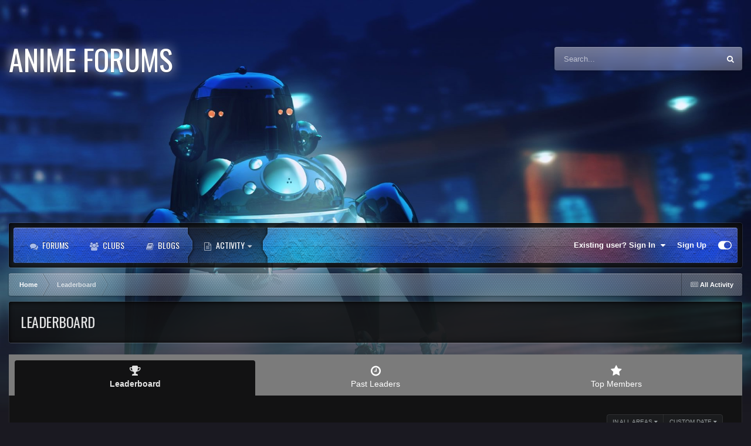

--- FILE ---
content_type: text/html;charset=UTF-8
request_url: https://animeforums.net/leaderboard/?custom_date_start=1682078400&custom_date_end=1682078400
body_size: 15577
content:
<!DOCTYPE html>
<html id="focus" lang="en-US" dir="ltr" 
data-focus-guest
data-focus-group-id='2'
data-focus-theme-id='46'

data-focus-navigation='dropdown'




data-focus-picker='scroll'

data-focus-scheme='dark'

data-focus-cookie='46'


data-focus-post='margin mobile--no-margin'
data-focus-post-header='background border-v'
data-focus-post-controls='transparent buttons'
data-focus-blocks='contrast pages'
data-focus-ui="guest-alert new-badge no-cTopicPostArea social-inherit transparent-ficon"
data-focus-backdrop data-globaltemplate='4.7.12'>
	<head>
		<meta charset="utf-8">
        
		<title>Leaderboard - Anime Forums</title>
		
		
		
		

	<meta name="viewport" content="width=device-width, initial-scale=1">


	
	
		<meta property="og:image" content="https://animeforums.net/uploads/monthly_2019_07/26439867_AFFavicon.png.c514a0b275c3539b97f3826a0e8c9f41.png">
	


	<meta name="twitter:card" content="summary_large_image" />




	
		
			
				<meta property="og:site_name" content="Anime Forums">
			
		
	

	
		
			
				<meta property="og:locale" content="en_US">
			
		
	


	
		<link rel="canonical" href="https://animeforums.net/leaderboard/" />
	





<link rel="manifest" href="https://animeforums.net/manifest.webmanifest/">
<meta name="msapplication-config" content="https://animeforums.net/browserconfig.xml/">
<meta name="msapplication-starturl" content="/">
<meta name="application-name" content="Anime Forums">
<meta name="apple-mobile-web-app-title" content="Anime Forums">

	<meta name="theme-color" content="#2c2c2c">






	

	
		
			<link rel="icon" sizes="36x36" href="https://animeforums.net/uploads/monthly_2019_07/android-chrome-36x36.png?v=1718420506">
		
	

	
		
			<link rel="icon" sizes="48x48" href="https://animeforums.net/uploads/monthly_2019_07/android-chrome-48x48.png?v=1718420506">
		
	

	
		
			<link rel="icon" sizes="72x72" href="https://animeforums.net/uploads/monthly_2019_07/android-chrome-72x72.png?v=1718420506">
		
	

	
		
			<link rel="icon" sizes="96x96" href="https://animeforums.net/uploads/monthly_2019_07/android-chrome-96x96.png?v=1718420506">
		
	

	
		
			<link rel="icon" sizes="144x144" href="https://animeforums.net/uploads/monthly_2019_07/android-chrome-144x144.png?v=1718420506">
		
	

	
		
			<link rel="icon" sizes="192x192" href="https://animeforums.net/uploads/monthly_2019_07/android-chrome-192x192.png?v=1718420506">
		
	

	
		
			<link rel="icon" sizes="256x256" href="https://animeforums.net/uploads/monthly_2019_07/android-chrome-256x256.png?v=1718420506">
		
	

	
		
			<link rel="icon" sizes="384x384" href="https://animeforums.net/uploads/monthly_2019_07/android-chrome-384x384.png?v=1718420506">
		
	

	
		
			<link rel="icon" sizes="512x512" href="https://animeforums.net/uploads/monthly_2019_07/android-chrome-512x512.png?v=1718420506">
		
	

	
		
			<meta name="msapplication-square70x70logo" content="https://animeforums.net/uploads/monthly_2019_07/msapplication-square70x70logo.png?v=1718420506"/>
		
	

	
		
			<meta name="msapplication-TileImage" content="https://animeforums.net/uploads/monthly_2019_07/msapplication-TileImage.png?v=1718420506"/>
		
	

	
		
			<meta name="msapplication-square150x150logo" content="https://animeforums.net/uploads/monthly_2019_07/msapplication-square150x150logo.png?v=1718420506"/>
		
	

	
		
			<meta name="msapplication-wide310x150logo" content="https://animeforums.net/uploads/monthly_2019_07/msapplication-wide310x150logo.png?v=1718420506"/>
		
	

	
		
			<meta name="msapplication-square310x310logo" content="https://animeforums.net/uploads/monthly_2019_07/msapplication-square310x310logo.png?v=1718420506"/>
		
	

	
		
			
				<link rel="apple-touch-icon" href="https://animeforums.net/uploads/monthly_2019_07/apple-touch-icon-57x57.png?v=1718420506">
			
		
	

	
		
			
				<link rel="apple-touch-icon" sizes="60x60" href="https://animeforums.net/uploads/monthly_2019_07/apple-touch-icon-60x60.png?v=1718420506">
			
		
	

	
		
			
				<link rel="apple-touch-icon" sizes="72x72" href="https://animeforums.net/uploads/monthly_2019_07/apple-touch-icon-72x72.png?v=1718420506">
			
		
	

	
		
			
				<link rel="apple-touch-icon" sizes="76x76" href="https://animeforums.net/uploads/monthly_2019_07/apple-touch-icon-76x76.png?v=1718420506">
			
		
	

	
		
			
				<link rel="apple-touch-icon" sizes="114x114" href="https://animeforums.net/uploads/monthly_2019_07/apple-touch-icon-114x114.png?v=1718420506">
			
		
	

	
		
			
				<link rel="apple-touch-icon" sizes="120x120" href="https://animeforums.net/uploads/monthly_2019_07/apple-touch-icon-120x120.png?v=1718420506">
			
		
	

	
		
			
				<link rel="apple-touch-icon" sizes="144x144" href="https://animeforums.net/uploads/monthly_2019_07/apple-touch-icon-144x144.png?v=1718420506">
			
		
	

	
		
			
				<link rel="apple-touch-icon" sizes="152x152" href="https://animeforums.net/uploads/monthly_2019_07/apple-touch-icon-152x152.png?v=1718420506">
			
		
	

	
		
			
				<link rel="apple-touch-icon" sizes="180x180" href="https://animeforums.net/uploads/monthly_2019_07/apple-touch-icon-180x180.png?v=1718420506">
			
		
	





<link rel="preload" href="//animeforums.net/applications/core/interface/font/fontawesome-webfont.woff2?v=4.7.0" as="font" crossorigin="anonymous">
		




	<link rel='stylesheet' href='https://animeforums.net/uploads/css_built_46/341e4a57816af3ba440d891ca87450ff_framework.css?v=0299698e8e1719845103' media='all'>

	<link rel='stylesheet' href='https://animeforums.net/uploads/css_built_46/05e81b71abe4f22d6eb8d1a929494829_responsive.css?v=0299698e8e1719845103' media='all'>

	<link rel='stylesheet' href='https://animeforums.net/uploads/css_built_46/90eb5adf50a8c640f633d47fd7eb1778_core.css?v=0299698e8e1719845103' media='all'>

	<link rel='stylesheet' href='https://animeforums.net/uploads/css_built_46/5a0da001ccc2200dc5625c3f3934497d_core_responsive.css?v=0299698e8e1719845103' media='all'>

	<link rel='stylesheet' href='https://animeforums.net/uploads/css_built_46/802f8406e60523fd5b2af0bb4d7ccf04_search.css?v=0299698e8e1719845103' media='all'>

	<link rel='stylesheet' href='https://animeforums.net/uploads/css_built_46/9be4fe0d9dd3ee2160f368f53374cd3f_leaderboard.css?v=0299698e8e1719845103' media='all'>

	<link rel='stylesheet' href='https://animeforums.net/uploads/css_built_46/ae8d39c59d6f1b4d32a059629f12aaf5_search_responsive.css?v=0299698e8e1719845103' media='all'>

	<link rel='stylesheet' href='https://animeforums.net/uploads/css_built_46/0b28e090c0587a7810b26cd40442b1a5_leaderboard_responsive.css?v=0299698e8e1719845103' media='all'>





<link rel='stylesheet' href='https://animeforums.net/uploads/css_built_46/258adbb6e4f3e83cd3b355f84e3fa002_custom.css?v=0299698e8e1719845103' media='all'>




		
<script type='text/javascript'>
var focusHtml = document.getElementById('focus');
var cookieId = focusHtml.getAttribute('data-focus-cookie');

//	['setting-name', enabled-by-default, has-toggle]
var focusSettings = [
	
 ['sticky-header', 0, 1],
	['mobile-footer', 1, 1],
	['fluid', 0, 1],
	['larger-font-size', 0, 1],
	['sticky-author-panel', 0, 1],
	['sticky-sidebar', 0, 1],
	['flip-sidebar', 0, 1],
	
	
]; 
for(var i = 0; i < focusSettings.length; i++) {
	var settingName = focusSettings[i][0];
	var isDefault = focusSettings[i][1];
	var allowToggle = focusSettings[i][2];
	if(allowToggle){
		var choice = localStorage.getItem(settingName);
		if( (choice === '1') || (!choice && (isDefault)) ){
			focusHtml.classList.add('enable--' + settingName + '');
		}
	} else if(isDefault){
		focusHtml.classList.add('enable--' + settingName + '');
	}
}

	var loadRandomBackground = function(){
		var randomBackgrounds = [ 1,2,3,4,5,6,];
		var randomBackground = randomBackgrounds[Math.floor(Math.random()*randomBackgrounds.length)];
		focusHtml.setAttribute('data-focus-bg', randomBackground);
		focusHtml.setAttribute('data-focus-bg-random', '');
	}


	
		var backgroundChoice = localStorage.getItem('focusBackground-' + cookieId + '') || '1';
		if (backgroundChoice == 'random'){
			loadRandomBackground();
		} else {
			focusHtml.setAttribute('data-focus-bg', '' + backgroundChoice + '');
		}
	

</script>

<script>
	let backgroundImages = [
		'https://animeforums.net/uploads/monthly_2020_11/324088455_1-ghost-in-the-shell-stand-alone-complex-tachikoma.jpg.a92321e4e3e926aebb67edcca52cff13.jpg.770eb083e8d8b0c8a2857d8c3721fee0.jpg',
		'https://animeforums.net/uploads/monthly_2020_11/858849279_2-knights-of-sidonia.jpg.cf0d6abdfcebc6b3a1b374e7baaaa36e.jpg.3bc480b69ceac3d4ac0275028ff47a4d.jpg',
		'https://animeforums.net/uploads/monthly_2020_11/1808884073_3-macross-frontier-bg.jpg.46a2a0e0952e92b014d1ae1458274a87.jpg.a86958ffaba39c13ebb782b8ee599246.jpg',
		'https://animeforums.net/uploads/monthly_2020_11/724018529_4-planitarian.png.7a28d5078454986c66a072feda62d52e.png.68666819486cc462e634616804691566.png',
		'https://animeforums.net/uploads/monthly_2020_11/1361360887_5-aokana.jpg.74a23a97ff2ae6179ae9b13e4bd9b48d.jpg',
		 ,
		 ,
		 ,
		 ,
		 ,
	];

	function setBackgroundImageSrc(num){
		let selectedImage = backgroundImages[num - 1];
		if (selectedImage){
			document.querySelector('.background-fade-image img').setAttribute('src', selectedImage);
		}
	}
</script>

		
		
		

		
<link rel="preconnect" href="https://fonts.googleapis.com">
<link rel="preconnect" href="https://fonts.gstatic.com" crossorigin>
<link href="https://fonts.googleapis.com/css2?family=Oswald&display=swap" rel="stylesheet"> 
	</head>
	<body class='ipsApp ipsApp_front ipsJS_none ipsClearfix' data-controller='core.front.core.app' data-message="" data-pageApp='core' data-pageLocation='front' data-pageModule='discover' data-pageController='popular'   >
		
        

        

		<a href='#ipsLayout_mainArea' class='ipsHide' title='Go to main content on this page' accesskey='m'>Jump to content</a>
			<div class="background-fade">
				<div class="background-fade-image">
					<img src="[data-uri]" alt='' aria-hidden='true' />
				</div>
			</div>
 			<script>let selectedBackgroundImage = focusHtml.getAttribute('data-focus-bg'); setBackgroundImageSrc(selectedBackgroundImage);</script>
			  
<ul id='elMobileNav' class='ipsResponsive_hideDesktop' data-controller='core.front.core.mobileNav'>
	
		
			<li id='elMobileBreadcrumb'>
				<a href='https://animeforums.net/'>
					<span>Home</span>
				</a>
			</li>
		
	
  
	<li class='elMobileNav__home'>
		<a href='https://animeforums.net/'><i class="fa fa-home" aria-hidden="true"></i></a>
	</li>
	
	
	<li >
		<a data-action="defaultStream" href='https://animeforums.net/discover/'><i class="fa fa-newspaper-o" aria-hidden="true"></i></a>
	</li>

	

	
		<li class='ipsJS_show'>
			<a href='https://animeforums.net/search/' data-class='display--focus-mobile-search'><i class='fa fa-search'></i></a>
		</li>
	

	
<li data-focus-editor>
	<a href='#'>
		<i class='fa fa-toggle-on'></i>
	</a>
</li>
<li data-focus-toggle-theme>
	<a href='#'>
		<i class='fa'></i>
	</a>
</li>
  	
	<li data-ipsDrawer data-ipsDrawer-drawerElem='#elMobileDrawer'>
		<a href='#' >
			
			
				
			
			
			
			<i class='fa fa-navicon'></i>
		</a>
	</li>
</ul>
			<div class='content-layer ipsLayout_container'>
				
<div class='focus-mobile-search'>
	<div class='focus-mobile-search__close' data-class='display--focus-mobile-search'><i class="fa fa-times" aria-hidden="true"></i></div>
</div>
				<div id='ipsLayout_header'>
					<header class='focus-header'>
						<div class='ipsLayout_container'>
							<div class='focus-header-align'>
								
<a class='focus-logo' href='https://animeforums.net/' accesskey='1'>
	
		<span class='focus-logo__text'>
			<span class='focus-logo__name'>Anime Forums</span>
			
		</span>
	
</a>
								
									<div class='focus-search'></div>
								
							</div>
						</div>
					</header>
				</div>
				<div class='nav-bar-wrap ipsResponsive_showDesktop focus-sticky-header'>
					<div class='focus-nav-bar'>
						<div class='ipsLayout_container ipsFlex ipsFlex-jc:between ipsFlex-ai:center'>
							<div class='ipsfocus-blur'></div>
							<div class='focus-nav'>

	<nav  class=' ipsResponsive_showDesktop'>
		<div class='ipsNavBar_primary ipsNavBar_primary--loading ipsLayout_container '>
			<ul data-role="primaryNavBar" class='ipsClearfix'>
				


	
		
		
		<li  id='elNavSecondary_10' data-role="navBarItem" data-navApp="forums" data-navExt="Forums">
			
			
				<a href="https://animeforums.net"  data-navItem-id="10" >
					Forums<span class='ipsNavBar_active__identifier'></span>
				</a>
			
			
		</li>
	
	

	
		
		
		<li  id='elNavSecondary_3' data-role="navBarItem" data-navApp="core" data-navExt="Clubs">
			
			
				<a href="https://animeforums.net/clubs/"  data-navItem-id="3" >
					Clubs<span class='ipsNavBar_active__identifier'></span>
				</a>
			
			
		</li>
	
	

	
		
		
		<li  id='elNavSecondary_11' data-role="navBarItem" data-navApp="blog" data-navExt="Blogs">
			
			
				<a href="https://animeforums.net/blogs/"  data-navItem-id="11" >
					Blogs<span class='ipsNavBar_active__identifier'></span>
				</a>
			
			
		</li>
	
	

	
		
		
			
		
		<li class='ipsNavBar_active' data-active id='elNavSecondary_22' data-role="navBarItem" data-navApp="core" data-navExt="Menu">
			
			
				<a href="#" id="elNavigation_22" data-ipsMenu data-ipsMenu-appendTo='#elNavSecondary_22' data-ipsMenu-activeClass='ipsNavActive_menu' data-navItem-id="22" data-navDefault>
					Activity <i class="fa fa-caret-down"></i><span class='ipsNavBar_active__identifier'></span>
				</a>
				<ul id="elNavigation_22_menu" class="ipsMenu ipsMenu_auto ipsHide">
					

	

				</ul>
			
			
				<ul class='ipsNavBar_secondary ' data-role='secondaryNavBar'>
					


	
	

	
		
		
		<li  id='elNavSecondary_4' data-role="navBarItem" data-navApp="core" data-navExt="AllActivity">
			
			
				<a href="https://animeforums.net/discover/"  data-navItem-id="4" >
					All Activity<span class='ipsNavBar_active__identifier'></span>
				</a>
			
			
		</li>
	
	

	
	

	
		
		
			
		
		<li class='ipsNavBar_active' data-active id='elNavSecondary_23' data-role="navBarItem" data-navApp="core" data-navExt="Leaderboard">
			
			
				<a href="https://animeforums.net/leaderboard/"  data-navItem-id="23" data-navDefault>
					Leaderboard<span class='ipsNavBar_active__identifier'></span>
				</a>
			
			
		</li>
	
	

					<li class='ipsHide' id='elNavigationMore_22' data-role='navMore'>
						<a href='#' data-ipsMenu data-ipsMenu-appendTo='#elNavigationMore_22' id='elNavigationMore_22_dropdown'>More <i class='fa fa-caret-down'></i></a>
						<ul class='ipsHide ipsMenu ipsMenu_auto' id='elNavigationMore_22_dropdown_menu' data-role='moreDropdown'></ul>
					</li>
				</ul>
			
		</li>
	
	

				
				<li class="focus-nav__more focus-nav__more--hidden">
					<a href="#"> More <span class='ipsNavBar_active__identifier'></span></a>
					<ul class='ipsNavBar_secondary'></ul>
				</li>
				
			</ul>
			

	<div id="elSearchWrapper">
		<div id='elSearch' data-controller="core.front.core.quickSearch">
			<form accept-charset='utf-8' action='//animeforums.net/search/?do=quicksearch' method='post'>
                <input type='search' id='elSearchField' placeholder='Search...' name='q' autocomplete='off' aria-label='Search'>
                <details class='cSearchFilter'>
                    <summary class='cSearchFilter__text'></summary>
                    <ul class='cSearchFilter__menu'>
                        
                        <li><label><input type="radio" name="type" value="all"  checked><span class='cSearchFilter__menuText'>Everywhere</span></label></li>
                        
                        
                            <li><label><input type="radio" name="type" value="core_statuses_status"><span class='cSearchFilter__menuText'>Status Updates</span></label></li>
                        
                            <li><label><input type="radio" name="type" value="forums_topic"><span class='cSearchFilter__menuText'>Topics</span></label></li>
                        
                            <li><label><input type="radio" name="type" value="blog_entry"><span class='cSearchFilter__menuText'>Blog Entries</span></label></li>
                        
                            <li><label><input type="radio" name="type" value="core_members"><span class='cSearchFilter__menuText'>Members</span></label></li>
                        
                    </ul>
                </details>
				<button class='cSearchSubmit' type="submit" aria-label='Search'><i class="fa fa-search"></i></button>
			</form>
		</div>
	</div>

		</div>
	</nav>
</div>
							
								<div class='focus-user'>

	<ul id='elUserNav' class='ipsList_inline cSignedOut ipsResponsive_showDesktop'>
		
		
		
		
			
				<li id='elSignInLink'>
					<a href='https://animeforums.net/login/' data-ipsMenu-closeOnClick="false" data-ipsMenu id='elUserSignIn'>
						Existing user? Sign In &nbsp;<i class='fa fa-caret-down'></i>
					</a>
					
<div id='elUserSignIn_menu' class='ipsMenu ipsMenu_auto ipsHide'>
	<form accept-charset='utf-8' method='post' action='https://animeforums.net/login/'>
		<input type="hidden" name="csrfKey" value="fea674ec0cf61a6e18d2978ed0e47b42">
		<input type="hidden" name="ref" value="aHR0cHM6Ly9hbmltZWZvcnVtcy5uZXQvbGVhZGVyYm9hcmQvP2N1c3RvbV9kYXRlX3N0YXJ0PTE2ODIwNzg0MDAmY3VzdG9tX2RhdGVfZW5kPTE2ODIwNzg0MDA=">
		<div data-role="loginForm">
			
			
			
				
<div class="ipsPad ipsForm ipsForm_vertical">
	<h4 class="ipsType_sectionHead">Sign In</h4>
	<br><br>
	<ul class='ipsList_reset'>
		<li class="ipsFieldRow ipsFieldRow_noLabel ipsFieldRow_fullWidth">
			
			
				<input type="text" placeholder="Display Name or Email Address" name="auth" autocomplete="email">
			
		</li>
		<li class="ipsFieldRow ipsFieldRow_noLabel ipsFieldRow_fullWidth">
			<input type="password" placeholder="Password" name="password" autocomplete="current-password">
		</li>
		<li class="ipsFieldRow ipsFieldRow_checkbox ipsClearfix">
			<span class="ipsCustomInput">
				<input type="checkbox" name="remember_me" id="remember_me_checkbox" value="1" checked aria-checked="true">
				<span></span>
			</span>
			<div class="ipsFieldRow_content">
				<label class="ipsFieldRow_label" for="remember_me_checkbox">Remember me</label>
				<span class="ipsFieldRow_desc">Not recommended on shared computers</span>
			</div>
		</li>
		<li class="ipsFieldRow ipsFieldRow_fullWidth">
			<button type="submit" name="_processLogin" value="usernamepassword" class="ipsButton ipsButton_primary ipsButton_small" id="elSignIn_submit">Sign In</button>
			
				<p class="ipsType_right ipsType_small">
					
						<a href='https://animeforums.net/lostpassword/' data-ipsDialog data-ipsDialog-title='Forgot your password?'>
					
					Forgot your password?</a>
				</p>
			
		</li>
	</ul>
</div>
			
		</div>
	</form>
</div>
				</li>
			
		
		
			<li>
				
					<a href='https://animeforums.net/register/'  id='elRegisterButton'>Sign Up</a>
				
			</li>
		
		
<li class='elUserNav_sep'></li>
<li class='cUserNav_icon ipsJS_show' data-focus-editor>
	<a href='#' data-ipsTooltip>
		<i class='fa fa-toggle-on'></i>
	</a>
</li>
<li class='cUserNav_icon ipsJS_show' data-focus-toggle-theme>
	<a href='#' data-ipsTooltip>
		<i class='fa'></i>
	</a>
</li>

 
	</ul>
</div>
							
						</div>
					</div>
				</div>		
		<main id='ipsLayout_body' class='ipsLayout_container'>
			<div class='focus-content'>
				<div class='focus-content-padding'>
					<div id='ipsLayout_contentArea'>
						<div class='focus-precontent'>
							<div class='focus-breadcrumb'>
								
<nav class='ipsBreadcrumb ipsBreadcrumb_top ipsFaded_withHover'>
	

	<ul class='ipsList_inline ipsPos_right'>
		
		<li >
			<a data-action="defaultStream" class='ipsType_light '  href='https://animeforums.net/discover/'><i class="fa fa-newspaper-o" aria-hidden="true"></i> <span>All Activity</span></a>
		</li>
		
	</ul>

	<ul data-role="breadcrumbList">
		<li>
			<a title="Home" href='https://animeforums.net/'>
				<span>Home <i class='fa fa-angle-right'></i></span>
			</a>
		</li>
		
		
			<li>
				
					<a href='https://animeforums.net/leaderboard/'>
						<span>Leaderboard </span>
					</a>
				
			</li>
		
	</ul>
</nav>
								

							</div>
						</div>
						





						<div id='ipsLayout_contentWrapper'>
							
							<div id='ipsLayout_mainArea'>
								
								
								
								
								

	




								

<div class='ipsPageHeader ipsClearfix ipsSpacer_bottom'>
	<h1 class='ipsType_pageTitle'>Leaderboard</h1>
</div>


<div class='ipsTabs ipsTabs_contained ipsTabs_withIcons ipsTabs_large ipsTabs_stretch ipsClearfix ipsResponsive_pull' id='elTabBar' data-ipsTabBar data-ipsTabbar-defaultTab="elTableaderboard" data-ipsTabBar-contentArea='#elLeaderboardContent'>
	<a href='#elTabBar' data-action='expandTabs'><i class='fa fa-caret-down'></i></a>
	<ul role='tablist'>
		
		<li role='presentation'>
			
			<a href='https://animeforums.net/leaderboard/' role='tab' id='elTableaderboard' class='ipsType_center ipsTabs_item ipsTabs_activeItem' aria-selected="true">
				<i class='fa fa-trophy'></i>
				Leaderboard
			</a>
		</li>
		
		<li role='presentation'>
			
			<a href='https://animeforums.net/pastleaders/' role='tab' id='elTabhistory' class='ipsType_center ipsTabs_item ' >
				<i class='fa fa-clock-o'></i>
				Past Leaders
			</a>
		</li>
		
		<li role='presentation'>
			
			<a href='https://animeforums.net/topmembers/' role='tab' id='elTabmembers' class='ipsType_center ipsTabs_item ' >
				<i class='fa fa-star'></i>
				Top Members
			</a>
		</li>
		
	</ul>
</div>
<section id='elLeaderboardContent' class="ipsTabs_panels ipsTabs_contained ipsResponsive_pull">
	<div id='ipsTabs_elTabBar_elTableaderboard_panel' aria-labelledby='elTableaderboard' aria-hidden='false' class='ipsTabs_panel ipsPadding'>
		




<div>
    <div class="ipsReputationFilters ipsPad_half ipsClearfix ipsClear">
        
        <ul class="ipsButtonRow ipsPos_right ipsClearfix">
            <li>
                <a href='#elLeaderboard_app_menu' id="elLeaderboard_app" data-ipsMenu>in all areas <i class="fa fa-caret-down"></i></a>
                <ul id="elLeaderboard_app_menu" class="ipsMenu ipsMenu_selectable ipsMenu_normal ipsHide">
                    <li class="ipsMenu_item ipsMenu_itemChecked"><a href="https://animeforums.net/leaderboard/?custom_date_start=1682078400&amp;custom_date_end=1682078400" rel="nofollow">All areas</a></li>
                    
                    <li class="ipsMenu_item "><a href="https://animeforums.net/leaderboard/?custom_date_start=1682078400&amp;custom_date_end=1682078400&amp;in=blog-entry_id" rel="nofollow">Blog Entries</a></li>
                    
                    <li class="ipsMenu_item "><a href="https://animeforums.net/leaderboard/?custom_date_start=1682078400&amp;custom_date_end=1682078400&amp;in=blog-comment_id" rel="nofollow">Blog Comments</a></li>
                    
                    <li class="ipsMenu_item "><a href="https://animeforums.net/leaderboard/?custom_date_start=1682078400&amp;custom_date_end=1682078400&amp;in=forums-tid" rel="nofollow">Topics</a></li>
                    
                    <li class="ipsMenu_item "><a href="https://animeforums.net/leaderboard/?custom_date_start=1682078400&amp;custom_date_end=1682078400&amp;in=forums-pid" rel="nofollow">Posts</a></li>
                    
                    <li class="ipsMenu_item "><a href="https://animeforums.net/leaderboard/?custom_date_start=1682078400&amp;custom_date_end=1682078400&amp;in=core-status_id" rel="nofollow">Status Updates</a></li>
                    
                    <li class="ipsMenu_item "><a href="https://animeforums.net/leaderboard/?custom_date_start=1682078400&amp;custom_date_end=1682078400&amp;in=core-status_reply_id" rel="nofollow">Status Replies</a></li>
                    
                </ul>
            </li>
            <li>
                <a href='#elLeaderboard_time_menu' id="elLeaderboard_time" data-ipsMenu>
                    
                    Custom Date
                    
                    <i class="fa fa-caret-down"></i>
                </a>
                <ul id="elLeaderboard_time_menu" class="ipsMenu ipsMenu_selectable ipsMenu_normal ipsHide">
                    
                    <li class="ipsMenu_item ">
                        <a href="https://animeforums.net/leaderboard/?time=oldest" rel="nofollow">
                            All time
                            <p class="ipsTruncate ipsTruncate_line ipsType_reset ipsType_light">
                                September 16 2012 - January 26 2026
                            </p>
                        </a>
                    </li>
                    
                    <li class="ipsMenu_item ">
                        <a href="https://animeforums.net/leaderboard/?time=year" rel="nofollow">
                            Year
                            <p class="ipsTruncate ipsTruncate_line ipsType_reset ipsType_light">
                                January 26 2025 - January 26 2026
                            </p>
                        </a>
                    </li>
                    
                    <li class="ipsMenu_item ">
                        <a href="https://animeforums.net/leaderboard/?time=month" rel="nofollow">
                            Month
                            <p class="ipsTruncate ipsTruncate_line ipsType_reset ipsType_light">
                                December 26 2025 - January 26 2026
                            </p>
                        </a>
                    </li>
                    
                    <li class="ipsMenu_item ">
                        <a href="https://animeforums.net/leaderboard/?time=week" rel="nofollow">
                            Week
                            <p class="ipsTruncate ipsTruncate_line ipsType_reset ipsType_light">
                                January 19 2026 - January 26 2026
                            </p>
                        </a>
                    </li>
                    
                    <li class="ipsMenu_item ">
                        <a href="https://animeforums.net/leaderboard/?time=today" rel="nofollow">
                            Today
                            <p class="ipsTruncate ipsTruncate_line ipsType_reset ipsType_light">
                                January 26 2026
                            </p>
                        </a>
                    </li>
                    
                    <li class="ipsMenu_item ipsMenu_itemChecked">
                        <a href="#" rel="nofollow" data-ipsDialog data-ipsDialog-size='narrow' data-ipsDialog-content='#elDateForm' data-ipsDialog-title="Custom Date">Custom Date
                        
                        <p class="ipsType_reset ipsType_light">
                            
                            04/21/2023
                             - 
                            
                            
                            04/21/2023
                            
                        </p>
                        
                        </a>
                    </li>
                </ul>
                <div class="ipsHide" id="elDateForm">
                    
<form accept-charset='utf-8' class="ipsForm ipsForm_vertical" action="https://animeforums.net/leaderboard/?custom_date_start=1682078400&amp;custom_date_end=1682078400" method="post" enctype="multipart/form-data"  data-ipsForm>
	<input type="hidden" name="popular_date_submitted" value="1">
	
		
			<input type="hidden" name="csrfKey" value="fea674ec0cf61a6e18d2978ed0e47b42">
		
	
	
		<input type="hidden" name="MAX_FILE_SIZE" value="133169152">
		<input type="hidden" name="plupload" value="e09aedc4d6c813607d5f5604516c230b">
	
	
	
		<div class="ipsPadding">
			
				<ul class='ipsList_reset'>
					
						
							
								
<li class='ipsFieldRow ipsClearfix  ' id="popular_date_custom_date">
	
		
			<label class='ipsFieldRow_label' >
				<span>Custom Date</span> 
			</label>
		
		<div class='ipsFieldRow_content' >
			
			
Between 
<input
	type="date"
	name="custom_date[start]"
	value="2023-04-21" data-preferredFormat="04/21/2023"
	
	min="2012-09-16"
	max="2038-01-19"
	
	class="ipsField_short"
	data-control="date"
>

 and 
<input
	type="date"
	name="custom_date[end]"
	value="2023-04-21" data-preferredFormat="04/21/2023"
	
	min="1901-12-13"
	max="2038-01-19"
	
	class="ipsField_short"
	data-control="date"
>



			
			
			
			
		</div>
	
</li>
							
						
					
				</ul>
			
		</div>
	
	<ul class="ipsPadding ipsToolList ipsToolList_horizontal ipsList_reset ipsClearfix ipsBorder_top">
		
			<li>

	<button type="submit" class="ipsButton ipsButton_primary" tabindex="2" accesskey="s"  role="button">Continue</button>
</li>
		
	</ul>
</form>
                </div>
            </li>
        </ul>
        
    </div>
	
        
        <ol class="ipsPadding sm:ipsPadding:none ipsStream ipsList_reset cStream_members ipsGrid ipsGrid_collapsePhone" data-ipsGrid data-ipsGrid-minItemSize='230' data-ipsGrid-maxItemSize='500' data-ipsGrid-equalHeights='row'>
            
                
                
                


<li class="ipsGrid_span3 ipsStreamItem ipsStreamItem_contentBlock ipsStreamItem_member cTopMembers_member ipsBox ipsBox--child ipsPadding ipsType_center">
	
	<span class="ipsLeaderboard_trophy ipsLeaderboard_trophy_1">
		<i class="fa fa-trophy"></i>
	</span>
	
	


	<a href="https://animeforums.net/profile/9778-soramee_/" rel="nofollow" data-ipsHover data-ipsHover-width="370" data-ipsHover-target="https://animeforums.net/profile/9778-soramee_/?do=hovercard" class="ipsUserPhoto ipsUserPhoto_medium" title="Go to Soramee_'s profile">
		<img src='data:image/svg+xml,%3Csvg%20xmlns%3D%22http%3A%2F%2Fwww.w3.org%2F2000%2Fsvg%22%20viewBox%3D%220%200%201024%201024%22%20style%3D%22background%3A%2383c462%22%3E%3Cg%3E%3Ctext%20text-anchor%3D%22middle%22%20dy%3D%22.35em%22%20x%3D%22512%22%20y%3D%22512%22%20fill%3D%22%23ffffff%22%20font-size%3D%22700%22%20font-family%3D%22-apple-system%2C%20BlinkMacSystemFont%2C%20Roboto%2C%20Helvetica%2C%20Arial%2C%20sans-serif%22%3ES%3C%2Ftext%3E%3C%2Fg%3E%3C%2Fsvg%3E' alt='Soramee_' loading="lazy">
	</a>

	<div class='ipsStreamItem_container'>
		<div class='ipsStreamItem_header ipsSpacer_top ipsSpacer_half'>
			<h2 class='ipsType_reset ipsStreamItem_title ipsTruncate ipsTruncate_line' data-searchable>
				
					


<a href='https://animeforums.net/profile/9778-soramee_/' rel="nofollow" data-ipsHover data-ipsHover-width='370' data-ipsHover-target='https://animeforums.net/profile/9778-soramee_/?do=hovercard&amp;referrer=https%253A%252F%252Fanimeforums.net%252Fleaderboard%252F%253Fcustom_date_start%253D1682078400%2526custom_date_end%253D1682078400' title="Go to Soramee_'s profile" class="ipsType_break">Soramee_</a>
				
			</h2>
			<p class='ipsType_reset ipsType_medium'><span style='color:#'>AF Member</span></p>
		</div>

		<hr class='ipsHr ipsHr_small'>

		<ul class='ipsList_reset ipsGrid'>
			<li class='ipsGrid_span6 ipsList_reset ipsType_center'>
				<h3 class='ipsType_minorHeading ipsType_unbold'>
					
						Points
					
				</h3>
				<p class='ipsType_reset ipsTruncate ipsTruncate_line'>
					
						<span title="Member's reputation this period" data-ipsTooltip class='ipsRepBadge ipsType_medium ipsRepBadge_positive'><i class='fa fa-plus-circle'></i> 2</span>
					
				</p>
			</li>
			<li class='ipsGrid_span6 ipsList_reset ipsType_center'>
				<h3 class='ipsType_minorHeading ipsType_unbold'>Posts</h3>
				<p class='ipsType_reset ipsTruncate ipsTruncate_line ipsType_medium'>967</p>
			</li>
		</ul>

		<hr class='ipsHr ipsHr_small'>
		
		<ul class='ipsList_reset '>
			<li class='ipsSpacer_bottom ipsSpacer_half'>
				<a href='https://animeforums.net/profile/9778-soramee_/content/' class='ipsButton ipsButton_fullWidth ipsButton_light ipsButton_small'>Find Content</a>
			</li>
			
				<li>
					

<div data-followApp='core' data-followArea='member' data-followID='9778' data-buttonType='search' data-controller='core.front.core.followButton'>
	
		

	
</div>
				</li>
			
		</ul>
	</div>
</li>
            
                
                
                


<li class="ipsGrid_span3 ipsStreamItem ipsStreamItem_contentBlock ipsStreamItem_member cTopMembers_member ipsBox ipsBox--child ipsPadding ipsType_center">
	
	<span class="ipsLeaderboard_trophy ipsLeaderboard_trophy_2">
		<i class="fa fa-trophy"></i>
	</span>
	
	


	<a href="https://animeforums.net/profile/1657-efaardvark/" rel="nofollow" data-ipsHover data-ipsHover-width="370" data-ipsHover-target="https://animeforums.net/profile/1657-efaardvark/?do=hovercard" class="ipsUserPhoto ipsUserPhoto_medium" title="Go to efaardvark's profile">
		<img src='https://animeforums.net/uploads/monthly_2025_11/Taurus_vs_gemini.thumb.jpeg.16313fbb598fff043ec368f1f3145656.jpeg' alt='efaardvark' loading="lazy">
	</a>

	<div class='ipsStreamItem_container'>
		<div class='ipsStreamItem_header ipsSpacer_top ipsSpacer_half'>
			<h2 class='ipsType_reset ipsStreamItem_title ipsTruncate ipsTruncate_line' data-searchable>
				
					


<a href='https://animeforums.net/profile/1657-efaardvark/' rel="nofollow" data-ipsHover data-ipsHover-width='370' data-ipsHover-target='https://animeforums.net/profile/1657-efaardvark/?do=hovercard&amp;referrer=https%253A%252F%252Fanimeforums.net%252Fleaderboard%252F%253Fcustom_date_start%253D1682078400%2526custom_date_end%253D1682078400' title="Go to efaardvark's profile" class="ipsType_break">efaardvark</a>
				
			</h2>
			<p class='ipsType_reset ipsType_medium'><span style='color:#'>AF Member</span></p>
		</div>

		<hr class='ipsHr ipsHr_small'>

		<ul class='ipsList_reset ipsGrid'>
			<li class='ipsGrid_span6 ipsList_reset ipsType_center'>
				<h3 class='ipsType_minorHeading ipsType_unbold'>
					
						Points
					
				</h3>
				<p class='ipsType_reset ipsTruncate ipsTruncate_line'>
					
						<span title="Member's reputation this period" data-ipsTooltip class='ipsRepBadge ipsType_medium ipsRepBadge_positive'><i class='fa fa-plus-circle'></i> 1</span>
					
				</p>
			</li>
			<li class='ipsGrid_span6 ipsList_reset ipsType_center'>
				<h3 class='ipsType_minorHeading ipsType_unbold'>Posts</h3>
				<p class='ipsType_reset ipsTruncate ipsTruncate_line ipsType_medium'>2,919</p>
			</li>
		</ul>

		<hr class='ipsHr ipsHr_small'>
		
		<ul class='ipsList_reset '>
			<li class='ipsSpacer_bottom ipsSpacer_half'>
				<a href='https://animeforums.net/profile/1657-efaardvark/content/' class='ipsButton ipsButton_fullWidth ipsButton_light ipsButton_small'>Find Content</a>
			</li>
			
				<li>
					

<div data-followApp='core' data-followArea='member' data-followID='1657' data-buttonType='search' data-controller='core.front.core.followButton'>
	
		

	
</div>
				</li>
			
		</ul>
	</div>
</li>
            
                
                
                


<li class="ipsGrid_span3 ipsStreamItem ipsStreamItem_contentBlock ipsStreamItem_member cTopMembers_member ipsBox ipsBox--child ipsPadding ipsType_center">
	
	<span class="ipsLeaderboard_trophy ipsLeaderboard_trophy_3">
		<i class="fa fa-trophy"></i>
	</span>
	
	


	<a href="https://animeforums.net/profile/5184-loli/" rel="nofollow" data-ipsHover data-ipsHover-width="370" data-ipsHover-target="https://animeforums.net/profile/5184-loli/?do=hovercard" class="ipsUserPhoto ipsUserPhoto_medium" title="Go to Loli's profile">
		<img src='https://animeforums.net/uploads/monthly_2021_08/naga.thumb.gif.1ffd754a5a3b655dcb16ccadc3f1cde1.gif' alt='Loli' loading="lazy">
	</a>

	<div class='ipsStreamItem_container'>
		<div class='ipsStreamItem_header ipsSpacer_top ipsSpacer_half'>
			<h2 class='ipsType_reset ipsStreamItem_title ipsTruncate ipsTruncate_line' data-searchable>
				
					


<a href='https://animeforums.net/profile/5184-loli/' rel="nofollow" data-ipsHover data-ipsHover-width='370' data-ipsHover-target='https://animeforums.net/profile/5184-loli/?do=hovercard&amp;referrer=https%253A%252F%252Fanimeforums.net%252Fleaderboard%252F%253Fcustom_date_start%253D1682078400%2526custom_date_end%253D1682078400' title="Go to Loli's profile" class="ipsType_break">Loli</a>
				
			</h2>
			<p class='ipsType_reset ipsType_medium'><span style='color:#'>AF Member</span></p>
		</div>

		<hr class='ipsHr ipsHr_small'>

		<ul class='ipsList_reset ipsGrid'>
			<li class='ipsGrid_span6 ipsList_reset ipsType_center'>
				<h3 class='ipsType_minorHeading ipsType_unbold'>
					
						Points
					
				</h3>
				<p class='ipsType_reset ipsTruncate ipsTruncate_line'>
					
						<span title="Member's reputation this period" data-ipsTooltip class='ipsRepBadge ipsType_medium ipsRepBadge_positive'><i class='fa fa-plus-circle'></i> 1</span>
					
				</p>
			</li>
			<li class='ipsGrid_span6 ipsList_reset ipsType_center'>
				<h3 class='ipsType_minorHeading ipsType_unbold'>Posts</h3>
				<p class='ipsType_reset ipsTruncate ipsTruncate_line ipsType_medium'>133</p>
			</li>
		</ul>

		<hr class='ipsHr ipsHr_small'>
		
		<ul class='ipsList_reset '>
			<li class='ipsSpacer_bottom ipsSpacer_half'>
				<a href='https://animeforums.net/profile/5184-loli/content/' class='ipsButton ipsButton_fullWidth ipsButton_light ipsButton_small'>Find Content</a>
			</li>
			
				<li>
					

<div data-followApp='core' data-followArea='member' data-followID='5184' data-buttonType='search' data-controller='core.front.core.followButton'>
	
		

	
</div>
				</li>
			
		</ul>
	</div>
</li>
            
                
                
                


<li class="ipsGrid_span3 ipsStreamItem ipsStreamItem_contentBlock ipsStreamItem_member cTopMembers_member ipsBox ipsBox--child ipsPadding ipsType_center">
	
	<span class="ipsLeaderboard_trophy ipsLeaderboard_trophy_4">
		<i class="fa fa-trophy"></i>
	</span>
	
	


	<a href="https://animeforums.net/profile/14427-bulletje76/" rel="nofollow" data-ipsHover data-ipsHover-width="370" data-ipsHover-target="https://animeforums.net/profile/14427-bulletje76/?do=hovercard" class="ipsUserPhoto ipsUserPhoto_medium" title="Go to Bulletje76's profile">
		<img src='https://animeforums.net/uploads/monthly_2023_02/4xy1dsstjiu61.thumb.webp.c09cfdeef5214740f281c23cec64c907.webp' alt='Bulletje76' loading="lazy">
	</a>

	<div class='ipsStreamItem_container'>
		<div class='ipsStreamItem_header ipsSpacer_top ipsSpacer_half'>
			<h2 class='ipsType_reset ipsStreamItem_title ipsTruncate ipsTruncate_line' data-searchable>
				
					


<a href='https://animeforums.net/profile/14427-bulletje76/' rel="nofollow" data-ipsHover data-ipsHover-width='370' data-ipsHover-target='https://animeforums.net/profile/14427-bulletje76/?do=hovercard&amp;referrer=https%253A%252F%252Fanimeforums.net%252Fleaderboard%252F%253Fcustom_date_start%253D1682078400%2526custom_date_end%253D1682078400' title="Go to Bulletje76's profile" class="ipsType_break">Bulletje76</a>
				
			</h2>
			<p class='ipsType_reset ipsType_medium'><span style='color:#'>AF Member</span></p>
		</div>

		<hr class='ipsHr ipsHr_small'>

		<ul class='ipsList_reset ipsGrid'>
			<li class='ipsGrid_span6 ipsList_reset ipsType_center'>
				<h3 class='ipsType_minorHeading ipsType_unbold'>
					
						Points
					
				</h3>
				<p class='ipsType_reset ipsTruncate ipsTruncate_line'>
					
						<span title="Member's reputation this period" data-ipsTooltip class='ipsRepBadge ipsType_medium ipsRepBadge_positive'><i class='fa fa-plus-circle'></i> 1</span>
					
				</p>
			</li>
			<li class='ipsGrid_span6 ipsList_reset ipsType_center'>
				<h3 class='ipsType_minorHeading ipsType_unbold'>Posts</h3>
				<p class='ipsType_reset ipsTruncate ipsTruncate_line ipsType_medium'>391</p>
			</li>
		</ul>

		<hr class='ipsHr ipsHr_small'>
		
		<ul class='ipsList_reset '>
			<li class='ipsSpacer_bottom ipsSpacer_half'>
				<a href='https://animeforums.net/profile/14427-bulletje76/content/' class='ipsButton ipsButton_fullWidth ipsButton_light ipsButton_small'>Find Content</a>
			</li>
			
				<li>
					

<div data-followApp='core' data-followArea='member' data-followID='14427' data-buttonType='search' data-controller='core.front.core.followButton'>
	
		

	
</div>
				</li>
			
		</ul>
	</div>
</li>
            
        </ol>
	
</div>
<section class='ipsPadding sm:ipsPadding:none sm:ipsMargin_top' data-controller='core.front.core.ignoredComments'>
    <h2 class='ipsType_pageTitle ipsType_reset'>Popular Content</h2>
    <p class="ipsType_reset ipsType_medium">Showing content with the highest reputation on 04/21/2023 in all areas</p>            
    <div data-role='popularResults' class='ipsMargin_top'>
        <ol class='ipsStream ipsList_reset' data-role='popularContent'>
            


	
		
			
<li class='ipsStreamItem ipsStreamItem_expanded ipsStreamItem_contentBlock ipsBox ipsBox--child'>
	<div class='cPopularItem ipsFlex ipsFlex-ai:center ipsFlex-fw:wrap ipsGap_row:5'>
		<div class='cPopularItem_content ipsFlex-flex:11'>
			<div class='ipsContained_container'>
				<div class="ipsStreamItem_header ipsPhotoPanel ipsPhotoPanel_mini">
					


	<a href="https://animeforums.net/profile/5184-loli/" rel="nofollow" data-ipsHover data-ipsHover-width="370" data-ipsHover-target="https://animeforums.net/profile/5184-loli/?do=hovercard" class="ipsUserPhoto ipsUserPhoto_mini" title="Go to Loli's profile">
		<img src='https://animeforums.net/uploads/monthly_2021_08/naga.thumb.gif.1ffd754a5a3b655dcb16ccadc3f1cde1.gif' alt='Loli' loading="lazy">
	</a>

					<div>
						<h2 class="ipsType_reset ipsStreamItem_title ipsContained ipsType_break">
							
								
									
									<a href='https://animeforums.net/topic/11570-describe-yourself-in-3-words/?do=findComment&amp;comment=89186'>Describe yourself in 3 words</a>
								
							
						</h2>
						
					</div>
				</div>
				
					<div class="ipsStreamItem_snippet ipsType_break">
						<div class="ipsType_richText ipsContained ipsType_medium">
							

	<div class='ipsType_richText ipsContained ipsType_medium'>
		<div data-ipsTruncate data-ipsTruncate-type='remove' data-ipsTruncate-size='3 lines' data-ipsTruncate-watch='false'>
			Describe yourself in 3 words.
 


	
 


	Example that applies for me: Wild ESTP personality.
		</div>
	</div>


						</div>			
					</div>
				
				<ul class="ipsList_inline ipsStreamItem_meta">
					<li class="ipsType_light ipsType_medium">
						<a href="https://animeforums.net/topic/11570-describe-yourself-in-3-words/?do=findComment&amp;comment=89186" class="ipsType_blendLinks"><i class="fa fa-clock-o"></i> <time datetime='2026-01-16T03:04:50Z' title='01/16/2026 03:04  AM' data-short='Jan 16'>January 16</time></a>
					</li>					
				</ul>
			</div>
		</div>
		<div class='cPopularItem_stats ipsFlex-flex:00 ipsType_center'>
			
				
					<i class='fa fa-arrow-up'></i>
				 1
				<span>point</span>
			
		</div>
	</div>
</li>

		
	
		
			
<li class='ipsStreamItem ipsStreamItem_expanded ipsStreamItem_contentBlock ipsBox ipsBox--child'>
	<div class='cPopularItem ipsFlex ipsFlex-ai:center ipsFlex-fw:wrap ipsGap_row:5'>
		<div class='cPopularItem_content ipsFlex-flex:11'>
			<div class='ipsContained_container'>
				<div class="ipsStreamItem_header ipsPhotoPanel ipsPhotoPanel_mini">
					


	<a href="https://animeforums.net/profile/9778-soramee_/" rel="nofollow" data-ipsHover data-ipsHover-width="370" data-ipsHover-target="https://animeforums.net/profile/9778-soramee_/?do=hovercard" class="ipsUserPhoto ipsUserPhoto_mini" title="Go to Soramee_'s profile">
		<img src='data:image/svg+xml,%3Csvg%20xmlns%3D%22http%3A%2F%2Fwww.w3.org%2F2000%2Fsvg%22%20viewBox%3D%220%200%201024%201024%22%20style%3D%22background%3A%2383c462%22%3E%3Cg%3E%3Ctext%20text-anchor%3D%22middle%22%20dy%3D%22.35em%22%20x%3D%22512%22%20y%3D%22512%22%20fill%3D%22%23ffffff%22%20font-size%3D%22700%22%20font-family%3D%22-apple-system%2C%20BlinkMacSystemFont%2C%20Roboto%2C%20Helvetica%2C%20Arial%2C%20sans-serif%22%3ES%3C%2Ftext%3E%3C%2Fg%3E%3C%2Fsvg%3E' alt='Soramee_' loading="lazy">
	</a>

					<div>
						<h2 class="ipsType_reset ipsStreamItem_title ipsContained ipsType_break">
							
								
									
									<a href='https://animeforums.net/topic/13884-nice-to-meet-ya-im-greyson/?do=findComment&amp;comment=110923'>Nice to meet ya, I&#039;m Greyson</a>
								
							
						</h2>
						
					</div>
				</div>
				
					<div class="ipsStreamItem_snippet ipsType_break">
						<div class="ipsType_richText ipsContained ipsType_medium">
							

	<div class='ipsType_richText ipsContained ipsType_medium'>
		<div data-ipsTruncate data-ipsTruncate-type='remove' data-ipsTruncate-size='3 lines' data-ipsTruncate-watch='false'>
			Welcome to the forum! hope you enjoy your stay
 


	I've been currently watching the megumin konosuba spin off and i love it! at the same time im also playing touhou, osu, getting back into genshin, and jrpgs
		</div>
	</div>


						</div>			
					</div>
				
				<ul class="ipsList_inline ipsStreamItem_meta">
					<li class="ipsType_light ipsType_medium">
						<a href="https://animeforums.net/topic/13884-nice-to-meet-ya-im-greyson/?do=findComment&amp;comment=110923" class="ipsType_blendLinks"><i class="fa fa-clock-o"></i> <time datetime='2023-04-21T02:55:51Z' title='04/21/2023 02:55  AM' data-short='2 yr'>April 21, 2023</time></a>
					</li>					
				</ul>
			</div>
		</div>
		<div class='cPopularItem_stats ipsFlex-flex:00 ipsType_center'>
			
				
					<i class='fa fa-arrow-up'></i>
				 1
				<span>point</span>
			
		</div>
	</div>
</li>

		
	
		
			
<li class='ipsStreamItem ipsStreamItem_expanded ipsStreamItem_contentBlock ipsBox ipsBox--child'>
	<div class='cPopularItem ipsFlex ipsFlex-ai:center ipsFlex-fw:wrap ipsGap_row:5'>
		<div class='cPopularItem_content ipsFlex-flex:11'>
			<div class='ipsContained_container'>
				<div class="ipsStreamItem_header ipsPhotoPanel ipsPhotoPanel_mini">
					


	<a href="https://animeforums.net/profile/14427-bulletje76/" rel="nofollow" data-ipsHover data-ipsHover-width="370" data-ipsHover-target="https://animeforums.net/profile/14427-bulletje76/?do=hovercard" class="ipsUserPhoto ipsUserPhoto_mini" title="Go to Bulletje76's profile">
		<img src='https://animeforums.net/uploads/monthly_2023_02/4xy1dsstjiu61.thumb.webp.c09cfdeef5214740f281c23cec64c907.webp' alt='Bulletje76' loading="lazy">
	</a>

					<div>
						<h2 class="ipsType_reset ipsStreamItem_title ipsContained ipsType_break">
							
								
									
									<a href='https://animeforums.net/topic/178-what-anime-are-you-watching-now/?do=findComment&amp;comment=110921'>What anime are you watching now?</a>
								
							
						</h2>
						
					</div>
				</div>
				
					<div class="ipsStreamItem_snippet ipsType_break">
						<div class="ipsType_richText ipsContained ipsType_medium">
							

	<div class='ipsType_richText ipsContained ipsType_medium'>
		<div data-ipsTruncate data-ipsTruncate-type='remove' data-ipsTruncate-size='3 lines' data-ipsTruncate-watch='false'>
			thank you. bit drunk now. Will check tomorrow
		</div>
	</div>


						</div>			
					</div>
				
				<ul class="ipsList_inline ipsStreamItem_meta">
					<li class="ipsType_light ipsType_medium">
						<a href="https://animeforums.net/topic/178-what-anime-are-you-watching-now/?do=findComment&amp;comment=110921" class="ipsType_blendLinks"><i class="fa fa-clock-o"></i> <time datetime='2023-04-21T00:43:50Z' title='04/21/2023 12:43  AM' data-short='2 yr'>April 21, 2023</time></a>
					</li>					
				</ul>
			</div>
		</div>
		<div class='cPopularItem_stats ipsFlex-flex:00 ipsType_center'>
			
				
					<i class='fa fa-arrow-up'></i>
				 1
				<span>point</span>
			
		</div>
	</div>
</li>

		
	
		
			
<li class='ipsStreamItem ipsStreamItem_expanded ipsStreamItem_contentBlock ipsBox ipsBox--child'>
	<div class='cPopularItem ipsFlex ipsFlex-ai:center ipsFlex-fw:wrap ipsGap_row:5'>
		<div class='cPopularItem_content ipsFlex-flex:11'>
			<div class='ipsContained_container'>
				<div class="ipsStreamItem_header ipsPhotoPanel ipsPhotoPanel_mini">
					


	<a href="https://animeforums.net/profile/1657-efaardvark/" rel="nofollow" data-ipsHover data-ipsHover-width="370" data-ipsHover-target="https://animeforums.net/profile/1657-efaardvark/?do=hovercard" class="ipsUserPhoto ipsUserPhoto_mini" title="Go to efaardvark's profile">
		<img src='https://animeforums.net/uploads/monthly_2025_11/Taurus_vs_gemini.thumb.jpeg.16313fbb598fff043ec368f1f3145656.jpeg' alt='efaardvark' loading="lazy">
	</a>

					<div>
						<h2 class="ipsType_reset ipsStreamItem_title ipsContained ipsType_break">
							
								
									<a href='https://animeforums.net/profile/1657-efaardvark/?status=10908&amp;type=status'>Pretty… chunky launch. Flamey end of vehicle not stay pointed at ground. Starship not</a>
								
							
						</h2>
						
					</div>
				</div>
				
					<div class="ipsStreamItem_snippet ipsType_break">
						<div class="ipsType_richText ipsContained ipsType_medium">
							

	<div class='ipsType_richText ipsContained ipsType_medium'>
		<div data-ipsTruncate data-ipsTruncate-type='remove' data-ipsTruncate-size='3 lines' data-ipsTruncate-watch='false'>
			Pretty… chunky launch.  Flamey end of vehicle not stay pointed at ground.  Starship not go to space today.
 


	Seriously, at least one chunk of the pad looked to be about truck-sized, and rose to the level of the bottom of the starship before falling back down.  I’m betting that several of those dark engines were due to debris impact.  I’m surprised there wasn’t catastrophic damage done to the booster at launch as a result of the rapid unscheduled excavation.  Stage zero clearly needs a bit more design work.
		</div>
	</div>


						</div>			
					</div>
				
				<ul class="ipsList_inline ipsStreamItem_meta">
					<li class="ipsType_light ipsType_medium">
						<a href="https://animeforums.net/profile/1657-efaardvark/?status=10908&amp;type=status" class="ipsType_blendLinks"><i class="fa fa-clock-o"></i> <time datetime='2023-04-20T21:54:38Z' title='04/20/2023 09:54  PM' data-short='2 yr'>April 20, 2023</time></a>
					</li>					
				</ul>
			</div>
		</div>
		<div class='cPopularItem_stats ipsFlex-flex:00 ipsType_center'>
			
				
					<i class='fa fa-arrow-up'></i>
				 1
				<span>point</span>
			
		</div>
	</div>
</li>

		
	
		
			
<li class='ipsStreamItem ipsStreamItem_expanded ipsStreamItem_contentBlock ipsBox ipsBox--child'>
	<div class='cPopularItem ipsFlex ipsFlex-ai:center ipsFlex-fw:wrap ipsGap_row:5'>
		<div class='cPopularItem_content ipsFlex-flex:11'>
			<div class='ipsContained_container'>
				<div class="ipsStreamItem_header ipsPhotoPanel ipsPhotoPanel_mini">
					


	<a href="https://animeforums.net/profile/14915-warped/" rel="nofollow" data-ipsHover data-ipsHover-width="370" data-ipsHover-target="https://animeforums.net/profile/14915-warped/?do=hovercard" class="ipsUserPhoto ipsUserPhoto_mini" title="Go to WARPED's profile">
		<img src='https://animeforums.net/uploads/monthly_2023_04/your_own_interpretation_by_ash4kh_d20v81q-fullview(2).thumb.jpg.502d2227596e57380c0891abea367a4a.jpg' alt='WARPED' loading="lazy">
	</a>

					<div>
						<h2 class="ipsType_reset ipsStreamItem_title ipsContained ipsType_break">
							
								
									
									<a href='https://animeforums.net/topic/178-what-anime-are-you-watching-now/?do=findComment&amp;comment=110919'>What anime are you watching now?</a>
								
							
						</h2>
						
					</div>
				</div>
				
					<div class="ipsStreamItem_snippet ipsType_break">
						<div class="ipsType_richText ipsContained ipsType_medium">
							

	<div class='ipsType_richText ipsContained ipsType_medium'>
		<div data-ipsTruncate data-ipsTruncate-type='remove' data-ipsTruncate-size='3 lines' data-ipsTruncate-watch='false'>
			HI! New here but am currently watching the new Demon Slayer season. First episode in and I know it's gonna be gurd!
		</div>
	</div>


						</div>			
					</div>
				
				<ul class="ipsList_inline ipsStreamItem_meta">
					<li class="ipsType_light ipsType_medium">
						<a href="https://animeforums.net/topic/178-what-anime-are-you-watching-now/?do=findComment&amp;comment=110919" class="ipsType_blendLinks"><i class="fa fa-clock-o"></i> <time datetime='2023-04-20T21:11:52Z' title='04/20/2023 09:11  PM' data-short='2 yr'>April 20, 2023</time></a>
					</li>					
				</ul>
			</div>
		</div>
		<div class='cPopularItem_stats ipsFlex-flex:00 ipsType_center'>
			
				
					<i class='fa fa-arrow-up'></i>
				 1
				<span>point</span>
			
		</div>
	</div>
</li>

		
	
		
			
<li class='ipsStreamItem ipsStreamItem_expanded ipsStreamItem_contentBlock ipsBox ipsBox--child'>
	<div class='cPopularItem ipsFlex ipsFlex-ai:center ipsFlex-fw:wrap ipsGap_row:5'>
		<div class='cPopularItem_content ipsFlex-flex:11'>
			<div class='ipsContained_container'>
				<div class="ipsStreamItem_header ipsPhotoPanel ipsPhotoPanel_mini">
					


	<a href="https://animeforums.net/profile/14906-lxnkclxck/" rel="nofollow" data-ipsHover data-ipsHover-width="370" data-ipsHover-target="https://animeforums.net/profile/14906-lxnkclxck/?do=hovercard" class="ipsUserPhoto ipsUserPhoto_mini" title="Go to LXNKCLXCK's profile">
		<img src='https://animeforums.net/uploads/monthly_2023_04/RACUq5Re_400x400.thumb.jpg.ce47713a2c2f028b9d4bd51533363eb4.jpg' alt='LXNKCLXCK' loading="lazy">
	</a>

					<div>
						<h2 class="ipsType_reset ipsStreamItem_title ipsContained ipsType_break">
							
								
									
									<a href='https://animeforums.net/topic/13884-nice-to-meet-ya-im-greyson/?do=findComment&amp;comment=110902'>Nice to meet ya, I&#039;m Greyson</a>
								
							
						</h2>
						
					</div>
				</div>
				
					<div class="ipsStreamItem_snippet ipsType_break">
						<div class="ipsType_richText ipsContained ipsType_medium">
							

	<div class='ipsType_richText ipsContained ipsType_medium'>
		<div data-ipsTruncate data-ipsTruncate-type='remove' data-ipsTruncate-size='3 lines' data-ipsTruncate-watch='false'>
			Howdy I'm new here too and I'd love to make friends!
 


	Recently I've been thinking about revisiting some of my previously dropped shows and hence I started watching akame ga kill again.
 


	Do you play League by any chance?
		</div>
	</div>


						</div>			
					</div>
				
				<ul class="ipsList_inline ipsStreamItem_meta">
					<li class="ipsType_light ipsType_medium">
						<a href="https://animeforums.net/topic/13884-nice-to-meet-ya-im-greyson/?do=findComment&amp;comment=110902" class="ipsType_blendLinks"><i class="fa fa-clock-o"></i> <time datetime='2023-04-19T18:11:33Z' title='04/19/2023 06:11  PM' data-short='2 yr'>April 19, 2023</time></a>
					</li>					
				</ul>
			</div>
		</div>
		<div class='cPopularItem_stats ipsFlex-flex:00 ipsType_center'>
			
				
					<i class='fa fa-arrow-up'></i>
				 1
				<span>point</span>
			
		</div>
	</div>
</li>

		
	
		
			
<li class='ipsStreamItem ipsStreamItem_expanded ipsStreamItem_contentBlock ipsBox ipsBox--child'>
	<div class='cPopularItem ipsFlex ipsFlex-ai:center ipsFlex-fw:wrap ipsGap_row:5'>
		<div class='cPopularItem_content ipsFlex-flex:11'>
			<div class='ipsContained_container'>
				<div class="ipsStreamItem_header ipsPhotoPanel ipsPhotoPanel_mini">
					


	<a href="https://animeforums.net/profile/9778-soramee_/" rel="nofollow" data-ipsHover data-ipsHover-width="370" data-ipsHover-target="https://animeforums.net/profile/9778-soramee_/?do=hovercard" class="ipsUserPhoto ipsUserPhoto_mini" title="Go to Soramee_'s profile">
		<img src='data:image/svg+xml,%3Csvg%20xmlns%3D%22http%3A%2F%2Fwww.w3.org%2F2000%2Fsvg%22%20viewBox%3D%220%200%201024%201024%22%20style%3D%22background%3A%2383c462%22%3E%3Cg%3E%3Ctext%20text-anchor%3D%22middle%22%20dy%3D%22.35em%22%20x%3D%22512%22%20y%3D%22512%22%20fill%3D%22%23ffffff%22%20font-size%3D%22700%22%20font-family%3D%22-apple-system%2C%20BlinkMacSystemFont%2C%20Roboto%2C%20Helvetica%2C%20Arial%2C%20sans-serif%22%3ES%3C%2Ftext%3E%3C%2Fg%3E%3C%2Fsvg%3E' alt='Soramee_' loading="lazy">
	</a>

					<div>
						<h2 class="ipsType_reset ipsStreamItem_title ipsContained ipsType_break">
							
								
									
									<a href='https://animeforums.net/topic/11570-describe-yourself-in-3-words/?do=findComment&amp;comment=100189'>Describe yourself in 3 words</a>
								
							
						</h2>
						
					</div>
				</div>
				
					<div class="ipsStreamItem_snippet ipsType_break">
						<div class="ipsType_richText ipsContained ipsType_medium">
							

	<div class='ipsType_richText ipsContained ipsType_medium'>
		<div data-ipsTruncate data-ipsTruncate-type='remove' data-ipsTruncate-size='3 lines' data-ipsTruncate-watch='false'>
			for real:
 


	otaku
 


	kind
 


	lazy
		</div>
	</div>


						</div>			
					</div>
				
				<ul class="ipsList_inline ipsStreamItem_meta">
					<li class="ipsType_light ipsType_medium">
						<a href="https://animeforums.net/topic/11570-describe-yourself-in-3-words/?do=findComment&amp;comment=100189" class="ipsType_blendLinks"><i class="fa fa-clock-o"></i> <time datetime='2022-05-06T13:15:22Z' title='05/06/2022 01:15  PM' data-short='3 yr'>May 6, 2022</time></a>
					</li>					
				</ul>
			</div>
		</div>
		<div class='cPopularItem_stats ipsFlex-flex:00 ipsType_center'>
			
				
					<i class='fa fa-arrow-up'></i>
				 1
				<span>point</span>
			
		</div>
	</div>
</li>

		
	
		
			
<li class='ipsStreamItem ipsStreamItem_expanded ipsStreamItem_contentBlock ipsBox ipsBox--child'>
	<div class='cPopularItem ipsFlex ipsFlex-ai:center ipsFlex-fw:wrap ipsGap_row:5'>
		<div class='cPopularItem_content ipsFlex-flex:11'>
			<div class='ipsContained_container'>
				<div class="ipsStreamItem_header ipsPhotoPanel ipsPhotoPanel_mini">
					


	<a href="https://animeforums.net/profile/5184-loli/" rel="nofollow" data-ipsHover data-ipsHover-width="370" data-ipsHover-target="https://animeforums.net/profile/5184-loli/?do=hovercard" class="ipsUserPhoto ipsUserPhoto_mini" title="Go to Loli's profile">
		<img src='https://animeforums.net/uploads/monthly_2021_08/naga.thumb.gif.1ffd754a5a3b655dcb16ccadc3f1cde1.gif' alt='Loli' loading="lazy">
	</a>

					<div>
						<h2 class="ipsType_reset ipsStreamItem_title ipsContained ipsType_break">
							
								
									
									<a href='https://animeforums.net/topic/11570-describe-yourself-in-3-words/?do=findComment&amp;comment=100007'>Describe yourself in 3 words</a>
								
							
						</h2>
						
					</div>
				</div>
				
					<div class="ipsStreamItem_snippet ipsType_break">
						<div class="ipsType_richText ipsContained ipsType_medium">
							

	<div class='ipsType_richText ipsContained ipsType_medium'>
		<div data-ipsTruncate data-ipsTruncate-type='remove' data-ipsTruncate-size='3 lines' data-ipsTruncate-watch='false'>
			Dumb and dumber
		</div>
	</div>


						</div>			
					</div>
				
				<ul class="ipsList_inline ipsStreamItem_meta">
					<li class="ipsType_light ipsType_medium">
						<a href="https://animeforums.net/topic/11570-describe-yourself-in-3-words/?do=findComment&amp;comment=100007" class="ipsType_blendLinks"><i class="fa fa-clock-o"></i> <time datetime='2022-05-04T03:23:14Z' title='05/04/2022 03:23  AM' data-short='3 yr'>May 4, 2022</time></a>
					</li>					
				</ul>
			</div>
		</div>
		<div class='cPopularItem_stats ipsFlex-flex:00 ipsType_center'>
			
				
					<i class='fa fa-down-up'></i>
				 0
				<span>points</span>
			
		</div>
	</div>
</li>

		
	

        </ol>
    </div>
</section>

	</div>
</section>
								


							</div>
							


						</div>
					</div>
					
				</div>
				

<div class='focus-mega-footer'>
	<div class='focus-mega-footer__columns'>
		
			<div class='focus-mega-footer__column'>
				<h4>Anime Forums</h4>
<p>A unique community of fans from around the world, who gather to share their fandom and love of anime, manga, gaming, fanart and at the cornerstone of it all, Japanese culture!</p>
<p>Take a moment to join us today and you'll have access to our member clubs and events too. Come join in the fun and become a part of our community.</p>
			</div>
		
		
			<div class='focus-mega-footer__column'>
				<h4>Partners</h4>
<ul class='footerLinks'>
  <li><a href="http://www.theforgottenlair.net/" target="_blank">The Forgotten Lair</a></li>
  <li><a href="http://sugoidesu.net/" target="_blank">Sugoi Desu</a></li>
</ul>
			</div>
		
		
		
		
		
	</div>
</div>

				
<nav class='ipsBreadcrumb ipsBreadcrumb_bottom ipsFaded_withHover'>
	
		


	

	<ul class='ipsList_inline ipsPos_right'>
		
		<li >
			<a data-action="defaultStream" class='ipsType_light '  href='https://animeforums.net/discover/'><i class="fa fa-newspaper-o" aria-hidden="true"></i> <span>All Activity</span></a>
		</li>
		
	</ul>

	<ul data-role="breadcrumbList">
		<li>
			<a title="Home" href='https://animeforums.net/'>
				<span>Home <i class='fa fa-angle-right'></i></span>
			</a>
		</li>
		
		
			<li>
				
					<a href='https://animeforums.net/leaderboard/'>
						<span>Leaderboard </span>
					</a>
				
			</li>
		
	</ul>
</nav>
			</div>
		</main>
		<footer id='ipsLayout_footer' class='ipsClearfix'>
			
			<div class='ipsLayout_container'>
				

<ul class='ipsList_inline ipsType_center ipsSpacer_top' id="elFooterLinks">
	

	
	
	
	
		<li>
			<a href='#elNavTheme_menu' id='elNavTheme' data-ipsMenu data-ipsMenu-above>Theme <i class='fa fa-caret-down'></i></a>
			<ul id='elNavTheme_menu' class='ipsMenu ipsMenu_selectable ipsHide'>
			
				<li class='ipsMenu_item'>
					<form action="//animeforums.net/theme/?csrfKey=fea674ec0cf61a6e18d2978ed0e47b42" method="post">
					<input type="hidden" name="ref" value="aHR0cHM6Ly9hbmltZWZvcnVtcy5uZXQvbGVhZGVyYm9hcmQvP2N1c3RvbV9kYXRlX3N0YXJ0PTE2ODIwNzg0MDAmY3VzdG9tX2RhdGVfZW5kPTE2ODIwNzg0MDA=">
					<button type='submit' name='id' value='2' class='ipsButton ipsButton_link ipsButton_link_secondary'>Anime Forums Yume (Plain - White) </button>
					</form>
				</li>
			
				<li class='ipsMenu_item'>
					<form action="//animeforums.net/theme/?csrfKey=fea674ec0cf61a6e18d2978ed0e47b42" method="post">
					<input type="hidden" name="ref" value="aHR0cHM6Ly9hbmltZWZvcnVtcy5uZXQvbGVhZGVyYm9hcmQvP2N1c3RvbV9kYXRlX3N0YXJ0PTE2ODIwNzg0MDAmY3VzdG9tX2RhdGVfZW5kPTE2ODIwNzg0MDA=">
					<button type='submit' name='id' value='65' class='ipsButton ipsButton_link ipsButton_link_secondary'>Anime Forums Illuminate (Plain - Dark) </button>
					</form>
				</li>
			
				<li class='ipsMenu_item ipsMenu_itemChecked'>
					<form action="//animeforums.net/theme/?csrfKey=fea674ec0cf61a6e18d2978ed0e47b42" method="post">
					<input type="hidden" name="ref" value="aHR0cHM6Ly9hbmltZWZvcnVtcy5uZXQvbGVhZGVyYm9hcmQvP2N1c3RvbV9kYXRlX3N0YXJ0PTE2ODIwNzg0MDAmY3VzdG9tX2RhdGVfZW5kPTE2ODIwNzg0MDA=">
					<button type='submit' name='id' value='46' class='ipsButton ipsButton_link ipsButton_link_secondary'>Sci-Fi - 4.5 (Default)</button>
					</form>
				</li>
			
				<li class='ipsMenu_item'>
					<form action="//animeforums.net/theme/?csrfKey=fea674ec0cf61a6e18d2978ed0e47b42" method="post">
					<input type="hidden" name="ref" value="aHR0cHM6Ly9hbmltZWZvcnVtcy5uZXQvbGVhZGVyYm9hcmQvP2N1c3RvbV9kYXRlX3N0YXJ0PTE2ODIwNzg0MDAmY3VzdG9tX2RhdGVfZW5kPTE2ODIwNzg0MDA=">
					<button type='submit' name='id' value='47' class='ipsButton ipsButton_link ipsButton_link_secondary'>Anime Colorful - 4.5 </button>
					</form>
				</li>
			
				<li class='ipsMenu_item'>
					<form action="//animeforums.net/theme/?csrfKey=fea674ec0cf61a6e18d2978ed0e47b42" method="post">
					<input type="hidden" name="ref" value="aHR0cHM6Ly9hbmltZWZvcnVtcy5uZXQvbGVhZGVyYm9hcmQvP2N1c3RvbV9kYXRlX3N0YXJ0PTE2ODIwNzg0MDAmY3VzdG9tX2RhdGVfZW5kPTE2ODIwNzg0MDA=">
					<button type='submit' name='id' value='48' class='ipsButton ipsButton_link ipsButton_link_secondary'>Attack on Titan - 4.5 </button>
					</form>
				</li>
			
				<li class='ipsMenu_item'>
					<form action="//animeforums.net/theme/?csrfKey=fea674ec0cf61a6e18d2978ed0e47b42" method="post">
					<input type="hidden" name="ref" value="aHR0cHM6Ly9hbmltZWZvcnVtcy5uZXQvbGVhZGVyYm9hcmQvP2N1c3RvbV9kYXRlX3N0YXJ0PTE2ODIwNzg0MDAmY3VzdG9tX2RhdGVfZW5kPTE2ODIwNzg0MDA=">
					<button type='submit' name='id' value='49' class='ipsButton ipsButton_link ipsButton_link_secondary'>Black Butler - 4.5 </button>
					</form>
				</li>
			
				<li class='ipsMenu_item'>
					<form action="//animeforums.net/theme/?csrfKey=fea674ec0cf61a6e18d2978ed0e47b42" method="post">
					<input type="hidden" name="ref" value="aHR0cHM6Ly9hbmltZWZvcnVtcy5uZXQvbGVhZGVyYm9hcmQvP2N1c3RvbV9kYXRlX3N0YXJ0PTE2ODIwNzg0MDAmY3VzdG9tX2RhdGVfZW5kPTE2ODIwNzg0MDA=">
					<button type='submit' name='id' value='50' class='ipsButton ipsButton_link ipsButton_link_secondary'>Demon Slayer - 4.5 </button>
					</form>
				</li>
			
				<li class='ipsMenu_item'>
					<form action="//animeforums.net/theme/?csrfKey=fea674ec0cf61a6e18d2978ed0e47b42" method="post">
					<input type="hidden" name="ref" value="aHR0cHM6Ly9hbmltZWZvcnVtcy5uZXQvbGVhZGVyYm9hcmQvP2N1c3RvbV9kYXRlX3N0YXJ0PTE2ODIwNzg0MDAmY3VzdG9tX2RhdGVfZW5kPTE2ODIwNzg0MDA=">
					<button type='submit' name='id' value='51' class='ipsButton ipsButton_link ipsButton_link_secondary'>Fate Stay Night UBW - 4.5 </button>
					</form>
				</li>
			
				<li class='ipsMenu_item'>
					<form action="//animeforums.net/theme/?csrfKey=fea674ec0cf61a6e18d2978ed0e47b42" method="post">
					<input type="hidden" name="ref" value="aHR0cHM6Ly9hbmltZWZvcnVtcy5uZXQvbGVhZGVyYm9hcmQvP2N1c3RvbV9kYXRlX3N0YXJ0PTE2ODIwNzg0MDAmY3VzdG9tX2RhdGVfZW5kPTE2ODIwNzg0MDA=">
					<button type='submit' name='id' value='52' class='ipsButton ipsButton_link ipsButton_link_secondary'>Fruits Basket - 4.5 </button>
					</form>
				</li>
			
				<li class='ipsMenu_item'>
					<form action="//animeforums.net/theme/?csrfKey=fea674ec0cf61a6e18d2978ed0e47b42" method="post">
					<input type="hidden" name="ref" value="aHR0cHM6Ly9hbmltZWZvcnVtcy5uZXQvbGVhZGVyYm9hcmQvP2N1c3RvbV9kYXRlX3N0YXJ0PTE2ODIwNzg0MDAmY3VzdG9tX2RhdGVfZW5kPTE2ODIwNzg0MDA=">
					<button type='submit' name='id' value='53' class='ipsButton ipsButton_link ipsButton_link_secondary'>Dragonball - 4.5 </button>
					</form>
				</li>
			
				<li class='ipsMenu_item'>
					<form action="//animeforums.net/theme/?csrfKey=fea674ec0cf61a6e18d2978ed0e47b42" method="post">
					<input type="hidden" name="ref" value="aHR0cHM6Ly9hbmltZWZvcnVtcy5uZXQvbGVhZGVyYm9hcmQvP2N1c3RvbV9kYXRlX3N0YXJ0PTE2ODIwNzg0MDAmY3VzdG9tX2RhdGVfZW5kPTE2ODIwNzg0MDA=">
					<button type='submit' name='id' value='54' class='ipsButton ipsButton_link ipsButton_link_secondary'>Fullmetal Alchemist - 4.5 </button>
					</form>
				</li>
			
				<li class='ipsMenu_item'>
					<form action="//animeforums.net/theme/?csrfKey=fea674ec0cf61a6e18d2978ed0e47b42" method="post">
					<input type="hidden" name="ref" value="aHR0cHM6Ly9hbmltZWZvcnVtcy5uZXQvbGVhZGVyYm9hcmQvP2N1c3RvbV9kYXRlX3N0YXJ0PTE2ODIwNzg0MDAmY3VzdG9tX2RhdGVfZW5kPTE2ODIwNzg0MDA=">
					<button type='submit' name='id' value='55' class='ipsButton ipsButton_link ipsButton_link_secondary'>Happy Halloween AF! - 4.5 </button>
					</form>
				</li>
			
				<li class='ipsMenu_item'>
					<form action="//animeforums.net/theme/?csrfKey=fea674ec0cf61a6e18d2978ed0e47b42" method="post">
					<input type="hidden" name="ref" value="aHR0cHM6Ly9hbmltZWZvcnVtcy5uZXQvbGVhZGVyYm9hcmQvP2N1c3RvbV9kYXRlX3N0YXJ0PTE2ODIwNzg0MDAmY3VzdG9tX2RhdGVfZW5kPTE2ODIwNzg0MDA=">
					<button type='submit' name='id' value='56' class='ipsButton ipsButton_link ipsButton_link_secondary'>Hatsune Miku - 4.5 </button>
					</form>
				</li>
			
				<li class='ipsMenu_item'>
					<form action="//animeforums.net/theme/?csrfKey=fea674ec0cf61a6e18d2978ed0e47b42" method="post">
					<input type="hidden" name="ref" value="aHR0cHM6Ly9hbmltZWZvcnVtcy5uZXQvbGVhZGVyYm9hcmQvP2N1c3RvbV9kYXRlX3N0YXJ0PTE2ODIwNzg0MDAmY3VzdG9tX2RhdGVfZW5kPTE2ODIwNzg0MDA=">
					<button type='submit' name='id' value='57' class='ipsButton ipsButton_link ipsButton_link_secondary'>Hyperdimension Neptunia - 4.5 </button>
					</form>
				</li>
			
				<li class='ipsMenu_item'>
					<form action="//animeforums.net/theme/?csrfKey=fea674ec0cf61a6e18d2978ed0e47b42" method="post">
					<input type="hidden" name="ref" value="aHR0cHM6Ly9hbmltZWZvcnVtcy5uZXQvbGVhZGVyYm9hcmQvP2N1c3RvbV9kYXRlX3N0YXJ0PTE2ODIwNzg0MDAmY3VzdG9tX2RhdGVfZW5kPTE2ODIwNzg0MDA=">
					<button type='submit' name='id' value='58' class='ipsButton ipsButton_link ipsButton_link_secondary'>Puella Magi Madoka Magica - 4.5 </button>
					</form>
				</li>
			
				<li class='ipsMenu_item'>
					<form action="//animeforums.net/theme/?csrfKey=fea674ec0cf61a6e18d2978ed0e47b42" method="post">
					<input type="hidden" name="ref" value="aHR0cHM6Ly9hbmltZWZvcnVtcy5uZXQvbGVhZGVyYm9hcmQvP2N1c3RvbV9kYXRlX3N0YXJ0PTE2ODIwNzg0MDAmY3VzdG9tX2RhdGVfZW5kPTE2ODIwNzg0MDA=">
					<button type='submit' name='id' value='59' class='ipsButton ipsButton_link ipsButton_link_secondary'>Mobile Suit Gundam SEED - 4.5 </button>
					</form>
				</li>
			
				<li class='ipsMenu_item'>
					<form action="//animeforums.net/theme/?csrfKey=fea674ec0cf61a6e18d2978ed0e47b42" method="post">
					<input type="hidden" name="ref" value="aHR0cHM6Ly9hbmltZWZvcnVtcy5uZXQvbGVhZGVyYm9hcmQvP2N1c3RvbV9kYXRlX3N0YXJ0PTE2ODIwNzg0MDAmY3VzdG9tX2RhdGVfZW5kPTE2ODIwNzg0MDA=">
					<button type='submit' name='id' value='60' class='ipsButton ipsButton_link ipsButton_link_secondary'>Sailor Moon - 4.5 </button>
					</form>
				</li>
			
				<li class='ipsMenu_item'>
					<form action="//animeforums.net/theme/?csrfKey=fea674ec0cf61a6e18d2978ed0e47b42" method="post">
					<input type="hidden" name="ref" value="aHR0cHM6Ly9hbmltZWZvcnVtcy5uZXQvbGVhZGVyYm9hcmQvP2N1c3RvbV9kYXRlX3N0YXJ0PTE2ODIwNzg0MDAmY3VzdG9tX2RhdGVfZW5kPTE2ODIwNzg0MDA=">
					<button type='submit' name='id' value='61' class='ipsButton ipsButton_link ipsButton_link_secondary'>Sword Art Online - 4.5 </button>
					</form>
				</li>
			
				<li class='ipsMenu_item'>
					<form action="//animeforums.net/theme/?csrfKey=fea674ec0cf61a6e18d2978ed0e47b42" method="post">
					<input type="hidden" name="ref" value="aHR0cHM6Ly9hbmltZWZvcnVtcy5uZXQvbGVhZGVyYm9hcmQvP2N1c3RvbV9kYXRlX3N0YXJ0PTE2ODIwNzg0MDAmY3VzdG9tX2RhdGVfZW5kPTE2ODIwNzg0MDA=">
					<button type='submit' name='id' value='62' class='ipsButton ipsButton_link ipsButton_link_secondary'>Touhou - 4.5 </button>
					</form>
				</li>
			
				<li class='ipsMenu_item'>
					<form action="//animeforums.net/theme/?csrfKey=fea674ec0cf61a6e18d2978ed0e47b42" method="post">
					<input type="hidden" name="ref" value="aHR0cHM6Ly9hbmltZWZvcnVtcy5uZXQvbGVhZGVyYm9hcmQvP2N1c3RvbV9kYXRlX3N0YXJ0PTE2ODIwNzg0MDAmY3VzdG9tX2RhdGVfZW5kPTE2ODIwNzg0MDA=">
					<button type='submit' name='id' value='63' class='ipsButton ipsButton_link ipsButton_link_secondary'>Wasteland - 4.5 </button>
					</form>
				</li>
			
			</ul>
		</li>
	
	
		<li><a href='https://animeforums.net/privacy/'>Privacy Policy</a></li>
	
	
	<li><a rel="nofollow" href='https://animeforums.net/cookies/'>Cookies</a></li>
</ul>	




<p id='elCopyright'>
	<span id='elCopyright_userLine'></span>
	<a rel='nofollow' title='Invision Community' href='https://www.invisioncommunity.com/'>Powered by Invision Community</a>
</p>
			</div>
		</footer> 
			</div>    
		
<div id='elMobileDrawer' class='ipsDrawer ipsHide'>
	<div class='ipsDrawer_menu'>
		<a href='#' class='ipsDrawer_close' data-action='close'><span>&times;</span></a>
		<div class='ipsDrawer_content ipsFlex ipsFlex-fd:column'>
			
				<div class='ipsPadding ipsBorder_bottom'>
					<ul class='ipsToolList ipsToolList_vertical'>
						<li>
							<a href='https://animeforums.net/login/' id='elSigninButton_mobile' class='ipsButton ipsButton_light ipsButton_small ipsButton_fullWidth'>Existing user? Sign In</a>
						</li>
						
							<li>
								
									<a href='https://animeforums.net/register/'  id='elRegisterButton_mobile' class='ipsButton ipsButton_small ipsButton_fullWidth ipsButton_important'>Sign Up</a>
								
							</li>
						
					</ul>
				</div>
			

			

			<ul class='ipsDrawer_list ipsFlex-flex:11'>
				

				
				
				
				
					
						
						
							<li><a href='https://animeforums.net' >Forums</a></li>
						
					
				
					
						
						
							<li><a href='https://animeforums.net/clubs/' >Clubs</a></li>
						
					
				
					
						
						
							<li><a href='https://animeforums.net/blogs/' >Blogs</a></li>
						
					
				
					
						
						
							<li class='ipsDrawer_itemParent'>
								<h4 class='ipsDrawer_title'><a href='#'>Activity</a></h4>
								<ul class='ipsDrawer_list'>
									<li data-action="back"><a href='#'>Back</a></li>
									
									
										
										
										
											
										
											
												
											
										
											
										
											
												
											
										
									
													
									
									
										


	

									
									
										


	

	
		
			<li>
				<a href='https://animeforums.net/discover/' >
					All Activity
				</a>
			</li>
		
	

	

	
		
			<li>
				<a href='https://animeforums.net/leaderboard/' >
					Leaderboard
				</a>
			</li>
		
	

										
								</ul>
							</li>
						
					
				
				
			</ul>

			
		</div>
	</div>
</div>

<div id='elMobileCreateMenuDrawer' class='ipsDrawer ipsHide'>
	<div class='ipsDrawer_menu'>
		<a href='#' class='ipsDrawer_close' data-action='close'><span>&times;</span></a>
		<div class='ipsDrawer_content ipsSpacer_bottom ipsPad'>
			<ul class='ipsDrawer_list'>
				<li class="ipsDrawer_listTitle ipsType_reset">Create New...</li>
				
			</ul>
		</div>
	</div>
</div>
		
		



<div class='focus-mobile-footer-spacer'></div>
<nav class='focus-mobile-footer'>
	<ul>
		
		
		<li data-item='forums' >
			<a href='https://animeforums.net'>
				<i class="fa fa-comments-o" aria-hidden="true"></i>
				<span class='focus-mobile-footer__text'>Forums</span>
			</a>
		</li>
		
		
		
		
		
		
			
			<li data-item='discover' class='focus-mobile-footer__active'>
				<a href='https://animeforums.net/discover/'>
					<i class="fa fa-newspaper-o" aria-hidden="true"></i>
					<span class='focus-mobile-footer__text'>Unread</span>
				</a>
			</li>
		
		
		
		
		
		
			
				<li data-item='login'>
					<a href='https://animeforums.net/login/'>
						<i class="fa fa-user" aria-hidden="true"></i>
						<span class='focus-mobile-footer__text'>Sign In</span>
					</a>
				</li>
			
			
				<li data-item='register'>
				
					<a href='https://animeforums.net/register/' >
				
						<i class="fa fa-user" aria-hidden="true"></i>
						<span class='focus-mobile-footer__text'>Sign Up</span>
					</a>
				</li>
			
		
		
			<li data-item='more' data-ipsDrawer data-ipsDrawer-drawerElem='#elMobileDrawer'>
				<a href='#'>
					<i class="fa fa-ellipsis-h" aria-hidden="true"></i>
					<span class='focus-mobile-footer__text'>More</span>
				</a>
			</li>
		
	</ul>
</nav>

		

	
	<script type='text/javascript'>
		var ipsDebug = false;		
	
		var CKEDITOR_BASEPATH = '//animeforums.net/applications/core/interface/ckeditor/ckeditor/';
	
		var ipsSettings = {
			
			
			cookie_path: "/",
			
			cookie_prefix: "ips4_",
			
			
			cookie_ssl: true,
			
            essential_cookies: ["oauth_authorize","member_id","login_key","clearAutosave","lastSearch","device_key","IPSSessionFront","loggedIn","noCache","hasJS","cookie_consent","cookie_consent_optional","forumpass_*"],
			upload_imgURL: "https://animeforums.net/uploads/set_resources_46/0cb563f8144768654a2205065d13abd6_upload.png",
			message_imgURL: "https://animeforums.net/uploads/set_resources_46/0cb563f8144768654a2205065d13abd6_message.png",
			notification_imgURL: "https://animeforums.net/uploads/set_resources_46/0cb563f8144768654a2205065d13abd6_notification.png",
			baseURL: "//animeforums.net/",
			jsURL: "//animeforums.net/applications/core/interface/js/js.php",
			csrfKey: "fea674ec0cf61a6e18d2978ed0e47b42",
			antiCache: "0299698e8e1719845103",
			jsAntiCache: "0299698e8e1734123451",
			disableNotificationSounds: true,
			useCompiledFiles: true,
			links_external: true,
			memberID: 0,
			lazyLoadEnabled: true,
			blankImg: "//animeforums.net/applications/core/interface/js/spacer.png",
			googleAnalyticsEnabled: false,
			matomoEnabled: false,
			viewProfiles: true,
			mapProvider: 'none',
			mapApiKey: '',
			pushPublicKey: "BC6h6A6Nsdw6aowcKjjwaODWZLW-HpqOc8CbBNDbEV0IPqP7nZqt0mArRgFRu8ZpITsqI1mDwI4N6Cjkhrknr2s",
			relativeDates: true
		};
		
		
		
		
			ipsSettings['maxImageDimensions'] = {
				width: 1000,
				height: 750
			};
		
		
	</script>





<script type='text/javascript' src='https://animeforums.net/uploads/javascript_global/root_library.js?v=0299698e8e1734123451' data-ips></script>


<script type='text/javascript' src='https://animeforums.net/uploads/javascript_global/root_js_lang_1.js?v=0299698e8e1734123451' data-ips></script>


<script type='text/javascript' src='https://animeforums.net/uploads/javascript_global/root_framework.js?v=0299698e8e1734123451' data-ips></script>


<script type='text/javascript' src='https://animeforums.net/uploads/javascript_core/global_global_core.js?v=0299698e8e1734123451' data-ips></script>


<script type='text/javascript' src='https://animeforums.net/uploads/javascript_global/root_front.js?v=0299698e8e1734123451' data-ips></script>


<script type='text/javascript' src='https://animeforums.net/uploads/javascript_core/front_front_core.js?v=0299698e8e1734123451' data-ips></script>


<script type='text/javascript' src='//animeforums.net/applications/core/interface/jquery/jquery-ui.js?v=0299698e8e1734123451' data-ips></script>


<script type='text/javascript' src='//animeforums.net/applications/core/interface/jquery/jquery-touchpunch.js?v=0299698e8e1734123451' data-ips></script>


<script type='text/javascript' src='https://animeforums.net/uploads/javascript_core/front_app.js?v=0299698e8e1734123451' data-ips></script>


<script type='text/javascript' src='https://animeforums.net/uploads/javascript_global/root_map.js?v=0299698e8e1734123451' data-ips></script>



	<script type='text/javascript'>
		
			ips.setSetting( 'date_format', jQuery.parseJSON('"mm\/dd\/yy"') );
		
			ips.setSetting( 'date_first_day', jQuery.parseJSON('0') );
		
			ips.setSetting( 'ipb_url_filter_option', jQuery.parseJSON('"black"') );
		
			ips.setSetting( 'url_filter_any_action', jQuery.parseJSON('"allow"') );
		
			ips.setSetting( 'bypass_profanity', jQuery.parseJSON('0') );
		
			ips.setSetting( 'emoji_style', jQuery.parseJSON('"twemoji"') );
		
			ips.setSetting( 'emoji_shortcodes', jQuery.parseJSON('true') );
		
			ips.setSetting( 'emoji_ascii', jQuery.parseJSON('true') );
		
			ips.setSetting( 'emoji_cache', jQuery.parseJSON('1682831773') );
		
			ips.setSetting( 'image_jpg_quality', jQuery.parseJSON('85') );
		
			ips.setSetting( 'cloud2', jQuery.parseJSON('false') );
		
			ips.setSetting( 'isAnonymous', jQuery.parseJSON('false') );
		
		
        
    </script>



<script type='application/ld+json'>
{
    "@context": "http://www.schema.org",
    "publisher": "https://animeforums.net/#organization",
    "@type": "WebSite",
    "@id": "https://animeforums.net/#website",
    "mainEntityOfPage": "https://animeforums.net/",
    "name": "Anime Forums",
    "url": "https://animeforums.net/",
    "potentialAction": {
        "type": "SearchAction",
        "query-input": "required name=query",
        "target": "https://animeforums.net/search/?q={query}"
    },
    "inLanguage": [
        {
            "@type": "Language",
            "name": "English (USA)",
            "alternateName": "en-US"
        }
    ]
}	
</script>

<script type='application/ld+json'>
{
    "@context": "http://www.schema.org",
    "@type": "Organization",
    "@id": "https://animeforums.net/#organization",
    "mainEntityOfPage": "https://animeforums.net/",
    "name": "Anime Forums",
    "url": "https://animeforums.net/"
}	
</script>

<script type='application/ld+json'>
{
    "@context": "http://schema.org",
    "@type": "BreadcrumbList",
    "itemListElement": [
        {
            "@type": "ListItem",
            "position": 1,
            "item": {
                "@id": "https://animeforums.net/leaderboard/",
                "name": "Leaderboard"
            }
        }
    ]
}	
</script>



<script type='text/javascript'>
    (() => {
        let gqlKeys = [];
        for (let [k, v] of Object.entries(gqlKeys)) {
            ips.setGraphQlData(k, v);
        }
    })();
</script>
		

<script>$(document).ready(function(){
	
	var html = $('#focus');

	if (matchMedia) {
		var focus_pageWidth = window.matchMedia( "(min-width: 980px)" );
		focus_pageWidth.addListener(WidthChange);
		WidthChange(focus_pageWidth);
	}
	function WidthChange(focus_pageWidth) {
		if (focus_pageWidth.matches) {
			$("#elSearchWrapper").prependTo(".focus-search");
		} else {
			$("#elSearchWrapper").prependTo(".focus-mobile-search");
		}
	}

	

	// Customizer
	var customizerTooltip = getComputedStyle(document.documentElement).getPropertyValue('--lang__Customizer').slice(1, -1);
	$('[data-focus-editor] [data-ipsTooltip]').prop('title', customizerTooltip);
	$("[data-focus-editor]").hover(function() {
		html.addClass('focus-picker--loaded');
	});
	// Open and close with data-focus-editor
	$("[data-focus-editor]").on('click', function(event){
		html.toggleClass('focus-editor-open').addClass('focus-picker--loaded');
		event.preventDefault();
	});
	// ..and close by pressing ESC
	$(document).keyup(function(e) {
		if (e.keyCode === 27){
			html.removeClass('focus-editor-open');
		}
	});

	
		// Background Picker
		var selectedPicker = $('.focus-picker__item[data-focus-bg="' + backgroundChoice + '"]');
		selectedPicker.addClass('focus-picker__item--active');

		$(".focus-picker__item").on('click', function(){
			var backgroundClass = $(this).attr("data-focus-bg");
			$('.focus-picker__item').removeClass('focus-picker__item--active');
			$(this).addClass('focus-picker__item--active');
			if (backgroundClass == 'random'){
				html.attr('data-focus-bg-random', '');
			} else {
				html.attr('data-focus-bg', '' + backgroundClass + '');
				html.removeAttr('data-focus-bg-random');
			}
			localStorage.setItem('focusBackground-' + cookieId + '', '' + backgroundClass + '');
		});
	

	// Loop through settings and create the Customizer panels
	for(var i = 0; i < focusSettings.length; i++) {
		if(focusSettings[i][2]){
			var settingName = focusSettings[i][0];
			var settingDefault = focusSettings[i][1];
			var settingChoice = localStorage.getItem(settingName);
			if(settingChoice === '1' || (!(settingChoice) && settingDefault)){
				var status = 1;
			} else {
				var status = 0;
			}
			$("#focusEditorPanels").append("<div class='focus-editor-panel' data-setting='" + settingName + "' data-default='" + settingDefault + "' data-status='" + status + "'><div class='focus-editor-toggle'><i class='focus-toggle'><i></i></i></div><div class='focus-editor-text'></div></div>");
		}
	}

	// Change the class and localstorage when the toggle is clicked
	$('.focus-editor-panel[data-setting]').on('click', function(){
		var settingName = $(this).attr('data-setting');
		var settingStatus = $(this).attr('data-status');
		if(settingStatus === '1'){
			html.removeClass('enable--' + settingName);
			localStorage.setItem(settingName, '0');
			$(this).attr('data-status', '0');
		} else {
			html.addClass('enable--' + settingName);
			localStorage.setItem(settingName, '1');
			$(this).attr('data-status', '1');
		}
	});

	// Dark/light mode button
	var toggleThemeTooltip = getComputedStyle(document.documentElement).getPropertyValue('--lang--light-dark-mode').slice(1, -1);
	$('[data-focus-toggle-theme] [data-ipsTooltip]').prop('title', toggleThemeTooltip);
	$('[data-focus-toggle-theme]').on('click', function(e){
		var focusThemeId = html.attr('data-focus-alt-theme');
		if(focusThemeId){
			e.preventDefault();
			$("#focusAltThemeSubmit").val(focusThemeId);
			$("#focusAltThemeSubmit").click();
		}
	});

	 
		// Make hover navigation work with touch devices
		;(function(e,t,n,r){e.fn.doubleTapToGo=function(r){if(!("ontouchstart"in t)&&!navigator.msMaxTouchPoints&&!navigator.userAgent.toLowerCase().match(/windows phone os 7/i))return false;this.each(function(){var t=false;e(this).on("click",function(n){var r=e(this);if(r[0]!=t[0]){n.preventDefault();t=r}});e(n).on("click touchstart MSPointerDown",function(n){var r=true,i=e(n.target).parents();for(var s=0;s<i.length;s++)if(i[s]==t[0])r=false;if(r)t=false})});return this}})(jQuery,window,document); $('.ipsNavBar_primary > ul > li:has(ul)').doubleTapToGo();
	

	

	

	

	

	

	// Toggle class
	$('[data-class]').on( "click", function(event) { event.preventDefault(); var classContent = $(this).attr('data-class'); var classModifiers = classContent.split(' '); var className = classModifiers[0]; var modifyClass = classModifiers[1]; if (classModifiers[2]){ var targetElement = classModifiers[2]; } else { var targetElement = 'html'; } if (modifyClass === 'add'){ $(targetElement).addClass(className); } else if (modifyClass === 'remove'){ $(targetElement).removeClass(className); } else { $(targetElement).toggleClass(className); } });

});

// More dropdown menu
 
function focusNavigation() { var navwidth = 0; var morewidth = $('.ipsNavBar_primary .focus-nav__more').outerWidth(true); $('.ipsNavBar_primary > ul > li:not(.focus-nav__more)').each(function() { navwidth += $(this).outerWidth( true ) + 2; }); var availablespace = $('.ipsNavBar_primary').outerWidth(true) - morewidth; if (availablespace > 0 && navwidth > availablespace) { var lastItem = $('.ipsNavBar_primary > ul > li:not(.focus-nav__more)').last(); lastItem.attr('data-width', lastItem.outerWidth(true)); lastItem.prependTo($('.ipsNavBar_primary .focus-nav__more > ul')); focusNavigation(); } else { var firstMoreElement = $('.ipsNavBar_primary li.focus-nav__more li').first(); if (navwidth + firstMoreElement.data('width') < availablespace) { firstMoreElement.insertBefore($('.ipsNavBar_primary .focus-nav__more')); } } if ($('.focus-nav__more li').length > 0) { $('.focus-nav__more').removeClass('focus-nav__more--hidden'); } else { $('.focus-nav__more').addClass('focus-nav__more--hidden'); } }
$(window).on('load',function(){ $(".ipsNavBar_primary").removeClass("ipsNavBar_primary--loading"); focusNavigation(); });
$(window).on('resize',function(){ focusNavigation(); });
$(document).ready(function(){
	$('[data-setting="fluid"]').on('click', function(){
		setTimeout(function(){
			focusNavigation();
		}, 10);
	});
});

</script>


	<script>$(document).ready(function(){
		$(".focus-picker__item").on('click', function(){ var backgroundClass = $(this).attr("data-focus-bg"); setBackgroundImageSrc(backgroundClass); });
	});</script>

		
		
<div class='focus-editor-wrap'>
	<div class='focus-editor-overlay' data-focus-editor></div>
	<div class='focus-editor'>
		<div class='focus-editor-scroll'>
			
			<div class='focus-editor__picker'>
				<div class='focus-editor__title' data-focus-text='Background Picker'></div>
				<div class='focus-picker-wrap'>
					<div class="focus-picker">
						<div class='focus-picker__item' data-focus-bg='random'><i></i><div class='focus-picker__random-images'></div><div class='focus-picker__name' data-focus-text="Random"></div></div>
						<div class='focus-picker__item' data-focus-bg='1'><i></i><div class='focus-picker__name' data-focus-text='Tachikoma'></div></div>
					    <div class='focus-picker__item' data-focus-bg='2'><i></i><div class='focus-picker__name' data-focus-text='Knights of Sidonia'></div></div>
					    <div class='focus-picker__item' data-focus-bg='3'><i></i><div class='focus-picker__name' data-focus-text='Macross Frontier'></div></div>
					    <div class='focus-picker__item' data-focus-bg='4'><i></i><div class='focus-picker__name' data-focus-text='Planetarian'></div></div>
					    <div class='focus-picker__item' data-focus-bg='5'><i></i><div class='focus-picker__name' data-focus-text='Aokana'></div></div>
					    <div class='focus-picker__item' data-focus-bg='6'><i></i></div>
					    
					    
					    
					    
					</div>
					
				</div>
			</div>
			
			<div>
				<div class='focus-editor__title' data-focus-text='Customize layout'></div>
				<div class='focus-editor-panels' id='focusEditorPanels'>
					<div class='focus-editor-panel' data-focus-toggle-theme>
						<div class='focus-editor-toggle'><i class='focus-toggle'><i></i></i></div>
						<div class='focus-editor-text'></div>
					</div>
				</div>
			</div>
		</div>
		<div class='focus-editor-save'>
			<button data-focus-editor class='ipsButton ipsButton_primary'></button>
		</div>
	</div>
</div>
		
<!-- Switch to alt theme -->
<form action="//animeforums.net/theme/?csrfKey=fea674ec0cf61a6e18d2978ed0e47b42" method="post" id='focusAltTheme'>
	<input type="hidden" name="ref" value="aHR0cHM6Ly9hbmltZWZvcnVtcy5uZXQvbGVhZGVyYm9hcmQvP2N1c3RvbV9kYXRlX3N0YXJ0PTE2ODIwNzg0MDAmY3VzdG9tX2RhdGVfZW5kPTE2ODIwNzg0MDA=">
	<button type='submit' name='id' value='0' id='focusAltThemeSubmit'>Change theme</button>
</form>
		<!--ipsQueryLog-->
		<!--ipsCachingLog-->
		
		
		
        
	<script defer src="https://static.cloudflareinsights.com/beacon.min.js/vcd15cbe7772f49c399c6a5babf22c1241717689176015" integrity="sha512-ZpsOmlRQV6y907TI0dKBHq9Md29nnaEIPlkf84rnaERnq6zvWvPUqr2ft8M1aS28oN72PdrCzSjY4U6VaAw1EQ==" data-cf-beacon='{"version":"2024.11.0","token":"f20c0b7c0fbb4ed1a8151286ade20cc2","r":1,"server_timing":{"name":{"cfCacheStatus":true,"cfEdge":true,"cfExtPri":true,"cfL4":true,"cfOrigin":true,"cfSpeedBrain":true},"location_startswith":null}}' crossorigin="anonymous"></script>
</body>
</html>